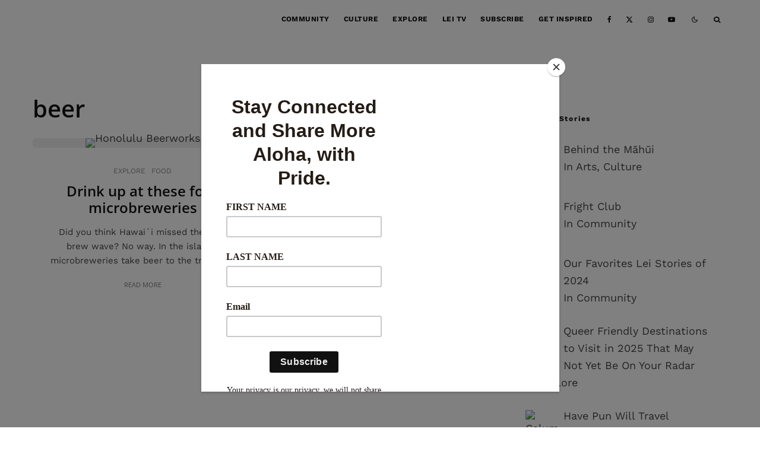

--- FILE ---
content_type: text/html; charset=UTF-8
request_url: https://leiculture.com/tag/beer/?filtered=latest
body_size: 25043
content:
<!DOCTYPE html>
<html lang="en-US">
<head>
	<meta charset="UTF-8">
			<meta name="viewport" content="width=device-width, initial-scale=1">
		<link rel="profile" href="http://gmpg.org/xfn/11">
		<meta name="theme-color" content="#f7d40e">
	<script type='text/javascript' src='https://servedbyadbutler.com/hb_app.js' async></script><meta name='robots' content='index, follow, max-image-preview:large, max-snippet:-1, max-video-preview:-1' />
	<style>img:is([sizes="auto" i], [sizes^="auto," i]) { contain-intrinsic-size: 3000px 1500px }</style>
	<script>window._wca = window._wca || [];</script>

	<!-- This site is optimized with the Yoast SEO plugin v26.8 - https://yoast.com/product/yoast-seo-wordpress/ -->
	<title>beer Archives &#8211; Lei</title>
	<link rel="canonical" href="https://leitravel.com/tag/beer/" />
	<meta property="og:locale" content="en_US" />
	<meta property="og:type" content="article" />
	<meta property="og:title" content="beer Archives &#8211; Lei" />
	<meta property="og:url" content="https://leitravel.com/tag/beer/" />
	<meta property="og:site_name" content="Lei" />
	<meta property="og:image" content="https://leitravel.com/wp-content/uploads/2022/04/pexels-photo-1209843.jpeg" />
	<meta property="og:image:width" content="1880" />
	<meta property="og:image:height" content="1253" />
	<meta property="og:image:type" content="image/jpeg" />
	<meta name="twitter:card" content="summary_large_image" />
	<script type="application/ld+json" class="yoast-schema-graph">{"@context":"https://schema.org","@graph":[{"@type":"CollectionPage","@id":"https://leitravel.com/tag/beer/","url":"https://leitravel.com/tag/beer/","name":"beer Archives &#8211; Lei","isPartOf":{"@id":"https://leitravel.com/#website"},"primaryImageOfPage":{"@id":"https://leitravel.com/tag/beer/#primaryimage"},"image":{"@id":"https://leitravel.com/tag/beer/#primaryimage"},"thumbnailUrl":"https://leitravel.com/wp-content/uploads/2016/03/beer250.jpg","breadcrumb":{"@id":"https://leitravel.com/tag/beer/#breadcrumb"},"inLanguage":"en-US"},{"@type":"ImageObject","inLanguage":"en-US","@id":"https://leitravel.com/tag/beer/#primaryimage","url":"https://leitravel.com/wp-content/uploads/2016/03/beer250.jpg","contentUrl":"https://leitravel.com/wp-content/uploads/2016/03/beer250.jpg","width":1500,"height":998,"caption":"Honolulu Beerworks"},{"@type":"BreadcrumbList","@id":"https://leitravel.com/tag/beer/#breadcrumb","itemListElement":[{"@type":"ListItem","position":1,"name":"Lei - For the LGBTQ Traveler","item":"https://leitravel.com/"},{"@type":"ListItem","position":2,"name":"beer"}]},{"@type":"WebSite","@id":"https://leitravel.com/#website","url":"https://leitravel.com/","name":"Lei","description":"For LGBTQ Travelers","publisher":{"@id":"https://leitravel.com/#organization"},"potentialAction":[{"@type":"SearchAction","target":{"@type":"EntryPoint","urlTemplate":"https://leitravel.com/?s={search_term_string}"},"query-input":{"@type":"PropertyValueSpecification","valueRequired":true,"valueName":"search_term_string"}}],"inLanguage":"en-US"},{"@type":"Organization","@id":"https://leitravel.com/#organization","name":"Lei","url":"https://leitravel.com/","logo":{"@type":"ImageObject","inLanguage":"en-US","@id":"https://leitravel.com/#/schema/logo/image/","url":"https://leiculture.com/wp-content/uploads/2022/02/lei500.png","contentUrl":"https://leiculture.com/wp-content/uploads/2022/02/lei500.png","width":1940,"height":500,"caption":"Lei"},"image":{"@id":"https://leitravel.com/#/schema/logo/image/"},"sameAs":["https://www.instagram.com/leiculture/","https://www.youtube.com/channel/UCINBxiESnK3SCtAgT-fHSLQ/videos?view=0&amp;amp;sort=p&amp;amp;shelf_id=0"]}]}</script>
	<!-- / Yoast SEO plugin. -->


<link rel='dns-prefetch' href='//leitravel.com' />
<link rel='dns-prefetch' href='//stats.wp.com' />
<link rel='dns-prefetch' href='//www.googletagmanager.com' />
<link rel='dns-prefetch' href='//pagead2.googlesyndication.com' />
<link rel='preconnect' href='//c0.wp.com' />
<link rel="alternate" type="application/rss+xml" title="Lei &raquo; Feed" href="https://leitravel.com/feed/" />
<link rel="alternate" type="application/rss+xml" title="Lei &raquo; Comments Feed" href="https://leitravel.com/comments/feed/" />
<link rel="alternate" type="application/rss+xml" title="Lei &raquo; beer Tag Feed" href="https://leitravel.com/tag/beer/feed/" />
<script type="text/javascript">
/* <![CDATA[ */
window._wpemojiSettings = {"baseUrl":"https:\/\/s.w.org\/images\/core\/emoji\/16.0.1\/72x72\/","ext":".png","svgUrl":"https:\/\/s.w.org\/images\/core\/emoji\/16.0.1\/svg\/","svgExt":".svg","source":{"concatemoji":"https:\/\/leitravel.com\/wp-includes\/js\/wp-emoji-release.min.js?ver=6.8.3"}};
/*! This file is auto-generated */
!function(s,n){var o,i,e;function c(e){try{var t={supportTests:e,timestamp:(new Date).valueOf()};sessionStorage.setItem(o,JSON.stringify(t))}catch(e){}}function p(e,t,n){e.clearRect(0,0,e.canvas.width,e.canvas.height),e.fillText(t,0,0);var t=new Uint32Array(e.getImageData(0,0,e.canvas.width,e.canvas.height).data),a=(e.clearRect(0,0,e.canvas.width,e.canvas.height),e.fillText(n,0,0),new Uint32Array(e.getImageData(0,0,e.canvas.width,e.canvas.height).data));return t.every(function(e,t){return e===a[t]})}function u(e,t){e.clearRect(0,0,e.canvas.width,e.canvas.height),e.fillText(t,0,0);for(var n=e.getImageData(16,16,1,1),a=0;a<n.data.length;a++)if(0!==n.data[a])return!1;return!0}function f(e,t,n,a){switch(t){case"flag":return n(e,"\ud83c\udff3\ufe0f\u200d\u26a7\ufe0f","\ud83c\udff3\ufe0f\u200b\u26a7\ufe0f")?!1:!n(e,"\ud83c\udde8\ud83c\uddf6","\ud83c\udde8\u200b\ud83c\uddf6")&&!n(e,"\ud83c\udff4\udb40\udc67\udb40\udc62\udb40\udc65\udb40\udc6e\udb40\udc67\udb40\udc7f","\ud83c\udff4\u200b\udb40\udc67\u200b\udb40\udc62\u200b\udb40\udc65\u200b\udb40\udc6e\u200b\udb40\udc67\u200b\udb40\udc7f");case"emoji":return!a(e,"\ud83e\udedf")}return!1}function g(e,t,n,a){var r="undefined"!=typeof WorkerGlobalScope&&self instanceof WorkerGlobalScope?new OffscreenCanvas(300,150):s.createElement("canvas"),o=r.getContext("2d",{willReadFrequently:!0}),i=(o.textBaseline="top",o.font="600 32px Arial",{});return e.forEach(function(e){i[e]=t(o,e,n,a)}),i}function t(e){var t=s.createElement("script");t.src=e,t.defer=!0,s.head.appendChild(t)}"undefined"!=typeof Promise&&(o="wpEmojiSettingsSupports",i=["flag","emoji"],n.supports={everything:!0,everythingExceptFlag:!0},e=new Promise(function(e){s.addEventListener("DOMContentLoaded",e,{once:!0})}),new Promise(function(t){var n=function(){try{var e=JSON.parse(sessionStorage.getItem(o));if("object"==typeof e&&"number"==typeof e.timestamp&&(new Date).valueOf()<e.timestamp+604800&&"object"==typeof e.supportTests)return e.supportTests}catch(e){}return null}();if(!n){if("undefined"!=typeof Worker&&"undefined"!=typeof OffscreenCanvas&&"undefined"!=typeof URL&&URL.createObjectURL&&"undefined"!=typeof Blob)try{var e="postMessage("+g.toString()+"("+[JSON.stringify(i),f.toString(),p.toString(),u.toString()].join(",")+"));",a=new Blob([e],{type:"text/javascript"}),r=new Worker(URL.createObjectURL(a),{name:"wpTestEmojiSupports"});return void(r.onmessage=function(e){c(n=e.data),r.terminate(),t(n)})}catch(e){}c(n=g(i,f,p,u))}t(n)}).then(function(e){for(var t in e)n.supports[t]=e[t],n.supports.everything=n.supports.everything&&n.supports[t],"flag"!==t&&(n.supports.everythingExceptFlag=n.supports.everythingExceptFlag&&n.supports[t]);n.supports.everythingExceptFlag=n.supports.everythingExceptFlag&&!n.supports.flag,n.DOMReady=!1,n.readyCallback=function(){n.DOMReady=!0}}).then(function(){return e}).then(function(){var e;n.supports.everything||(n.readyCallback(),(e=n.source||{}).concatemoji?t(e.concatemoji):e.wpemoji&&e.twemoji&&(t(e.twemoji),t(e.wpemoji)))}))}((window,document),window._wpemojiSettings);
/* ]]> */
</script>

<link rel='stylesheet' id='sc-style-css' href='https://leitravel.com/wp-content/plugins/shortcodes-indep/css/sc-style.css?ver=6.8.3' type='text/css' media='all' />
<style id='wp-emoji-styles-inline-css' type='text/css'>

	img.wp-smiley, img.emoji {
		display: inline !important;
		border: none !important;
		box-shadow: none !important;
		height: 1em !important;
		width: 1em !important;
		margin: 0 0.07em !important;
		vertical-align: -0.1em !important;
		background: none !important;
		padding: 0 !important;
	}
</style>
<link rel='stylesheet' id='wp-block-library-css' href='https://c0.wp.com/c/6.8.3/wp-includes/css/dist/block-library/style.min.css' type='text/css' media='all' />
<style id='classic-theme-styles-inline-css' type='text/css'>
/*! This file is auto-generated */
.wp-block-button__link{color:#fff;background-color:#32373c;border-radius:9999px;box-shadow:none;text-decoration:none;padding:calc(.667em + 2px) calc(1.333em + 2px);font-size:1.125em}.wp-block-file__button{background:#32373c;color:#fff;text-decoration:none}
</style>
<link rel='stylesheet' id='mediaelement-css' href='https://c0.wp.com/c/6.8.3/wp-includes/js/mediaelement/mediaelementplayer-legacy.min.css' type='text/css' media='all' />
<link rel='stylesheet' id='wp-mediaelement-css' href='https://c0.wp.com/c/6.8.3/wp-includes/js/mediaelement/wp-mediaelement.min.css' type='text/css' media='all' />
<style id='jetpack-sharing-buttons-style-inline-css' type='text/css'>
.jetpack-sharing-buttons__services-list{display:flex;flex-direction:row;flex-wrap:wrap;gap:0;list-style-type:none;margin:5px;padding:0}.jetpack-sharing-buttons__services-list.has-small-icon-size{font-size:12px}.jetpack-sharing-buttons__services-list.has-normal-icon-size{font-size:16px}.jetpack-sharing-buttons__services-list.has-large-icon-size{font-size:24px}.jetpack-sharing-buttons__services-list.has-huge-icon-size{font-size:36px}@media print{.jetpack-sharing-buttons__services-list{display:none!important}}.editor-styles-wrapper .wp-block-jetpack-sharing-buttons{gap:0;padding-inline-start:0}ul.jetpack-sharing-buttons__services-list.has-background{padding:1.25em 2.375em}
</style>
<style id='global-styles-inline-css' type='text/css'>
:root{--wp--preset--aspect-ratio--square: 1;--wp--preset--aspect-ratio--4-3: 4/3;--wp--preset--aspect-ratio--3-4: 3/4;--wp--preset--aspect-ratio--3-2: 3/2;--wp--preset--aspect-ratio--2-3: 2/3;--wp--preset--aspect-ratio--16-9: 16/9;--wp--preset--aspect-ratio--9-16: 9/16;--wp--preset--color--black: #000000;--wp--preset--color--cyan-bluish-gray: #abb8c3;--wp--preset--color--white: #ffffff;--wp--preset--color--pale-pink: #f78da7;--wp--preset--color--vivid-red: #cf2e2e;--wp--preset--color--luminous-vivid-orange: #ff6900;--wp--preset--color--luminous-vivid-amber: #fcb900;--wp--preset--color--light-green-cyan: #7bdcb5;--wp--preset--color--vivid-green-cyan: #00d084;--wp--preset--color--pale-cyan-blue: #8ed1fc;--wp--preset--color--vivid-cyan-blue: #0693e3;--wp--preset--color--vivid-purple: #9b51e0;--wp--preset--gradient--vivid-cyan-blue-to-vivid-purple: linear-gradient(135deg,rgba(6,147,227,1) 0%,rgb(155,81,224) 100%);--wp--preset--gradient--light-green-cyan-to-vivid-green-cyan: linear-gradient(135deg,rgb(122,220,180) 0%,rgb(0,208,130) 100%);--wp--preset--gradient--luminous-vivid-amber-to-luminous-vivid-orange: linear-gradient(135deg,rgba(252,185,0,1) 0%,rgba(255,105,0,1) 100%);--wp--preset--gradient--luminous-vivid-orange-to-vivid-red: linear-gradient(135deg,rgba(255,105,0,1) 0%,rgb(207,46,46) 100%);--wp--preset--gradient--very-light-gray-to-cyan-bluish-gray: linear-gradient(135deg,rgb(238,238,238) 0%,rgb(169,184,195) 100%);--wp--preset--gradient--cool-to-warm-spectrum: linear-gradient(135deg,rgb(74,234,220) 0%,rgb(151,120,209) 20%,rgb(207,42,186) 40%,rgb(238,44,130) 60%,rgb(251,105,98) 80%,rgb(254,248,76) 100%);--wp--preset--gradient--blush-light-purple: linear-gradient(135deg,rgb(255,206,236) 0%,rgb(152,150,240) 100%);--wp--preset--gradient--blush-bordeaux: linear-gradient(135deg,rgb(254,205,165) 0%,rgb(254,45,45) 50%,rgb(107,0,62) 100%);--wp--preset--gradient--luminous-dusk: linear-gradient(135deg,rgb(255,203,112) 0%,rgb(199,81,192) 50%,rgb(65,88,208) 100%);--wp--preset--gradient--pale-ocean: linear-gradient(135deg,rgb(255,245,203) 0%,rgb(182,227,212) 50%,rgb(51,167,181) 100%);--wp--preset--gradient--electric-grass: linear-gradient(135deg,rgb(202,248,128) 0%,rgb(113,206,126) 100%);--wp--preset--gradient--midnight: linear-gradient(135deg,rgb(2,3,129) 0%,rgb(40,116,252) 100%);--wp--preset--font-size--small: 13px;--wp--preset--font-size--medium: 20px;--wp--preset--font-size--large: 36px;--wp--preset--font-size--x-large: 42px;--wp--preset--spacing--20: 0.44rem;--wp--preset--spacing--30: 0.67rem;--wp--preset--spacing--40: 1rem;--wp--preset--spacing--50: 1.5rem;--wp--preset--spacing--60: 2.25rem;--wp--preset--spacing--70: 3.38rem;--wp--preset--spacing--80: 5.06rem;--wp--preset--shadow--natural: 6px 6px 9px rgba(0, 0, 0, 0.2);--wp--preset--shadow--deep: 12px 12px 50px rgba(0, 0, 0, 0.4);--wp--preset--shadow--sharp: 6px 6px 0px rgba(0, 0, 0, 0.2);--wp--preset--shadow--outlined: 6px 6px 0px -3px rgba(255, 255, 255, 1), 6px 6px rgba(0, 0, 0, 1);--wp--preset--shadow--crisp: 6px 6px 0px rgba(0, 0, 0, 1);}:where(.is-layout-flex){gap: 0.5em;}:where(.is-layout-grid){gap: 0.5em;}body .is-layout-flex{display: flex;}.is-layout-flex{flex-wrap: wrap;align-items: center;}.is-layout-flex > :is(*, div){margin: 0;}body .is-layout-grid{display: grid;}.is-layout-grid > :is(*, div){margin: 0;}:where(.wp-block-columns.is-layout-flex){gap: 2em;}:where(.wp-block-columns.is-layout-grid){gap: 2em;}:where(.wp-block-post-template.is-layout-flex){gap: 1.25em;}:where(.wp-block-post-template.is-layout-grid){gap: 1.25em;}.has-black-color{color: var(--wp--preset--color--black) !important;}.has-cyan-bluish-gray-color{color: var(--wp--preset--color--cyan-bluish-gray) !important;}.has-white-color{color: var(--wp--preset--color--white) !important;}.has-pale-pink-color{color: var(--wp--preset--color--pale-pink) !important;}.has-vivid-red-color{color: var(--wp--preset--color--vivid-red) !important;}.has-luminous-vivid-orange-color{color: var(--wp--preset--color--luminous-vivid-orange) !important;}.has-luminous-vivid-amber-color{color: var(--wp--preset--color--luminous-vivid-amber) !important;}.has-light-green-cyan-color{color: var(--wp--preset--color--light-green-cyan) !important;}.has-vivid-green-cyan-color{color: var(--wp--preset--color--vivid-green-cyan) !important;}.has-pale-cyan-blue-color{color: var(--wp--preset--color--pale-cyan-blue) !important;}.has-vivid-cyan-blue-color{color: var(--wp--preset--color--vivid-cyan-blue) !important;}.has-vivid-purple-color{color: var(--wp--preset--color--vivid-purple) !important;}.has-black-background-color{background-color: var(--wp--preset--color--black) !important;}.has-cyan-bluish-gray-background-color{background-color: var(--wp--preset--color--cyan-bluish-gray) !important;}.has-white-background-color{background-color: var(--wp--preset--color--white) !important;}.has-pale-pink-background-color{background-color: var(--wp--preset--color--pale-pink) !important;}.has-vivid-red-background-color{background-color: var(--wp--preset--color--vivid-red) !important;}.has-luminous-vivid-orange-background-color{background-color: var(--wp--preset--color--luminous-vivid-orange) !important;}.has-luminous-vivid-amber-background-color{background-color: var(--wp--preset--color--luminous-vivid-amber) !important;}.has-light-green-cyan-background-color{background-color: var(--wp--preset--color--light-green-cyan) !important;}.has-vivid-green-cyan-background-color{background-color: var(--wp--preset--color--vivid-green-cyan) !important;}.has-pale-cyan-blue-background-color{background-color: var(--wp--preset--color--pale-cyan-blue) !important;}.has-vivid-cyan-blue-background-color{background-color: var(--wp--preset--color--vivid-cyan-blue) !important;}.has-vivid-purple-background-color{background-color: var(--wp--preset--color--vivid-purple) !important;}.has-black-border-color{border-color: var(--wp--preset--color--black) !important;}.has-cyan-bluish-gray-border-color{border-color: var(--wp--preset--color--cyan-bluish-gray) !important;}.has-white-border-color{border-color: var(--wp--preset--color--white) !important;}.has-pale-pink-border-color{border-color: var(--wp--preset--color--pale-pink) !important;}.has-vivid-red-border-color{border-color: var(--wp--preset--color--vivid-red) !important;}.has-luminous-vivid-orange-border-color{border-color: var(--wp--preset--color--luminous-vivid-orange) !important;}.has-luminous-vivid-amber-border-color{border-color: var(--wp--preset--color--luminous-vivid-amber) !important;}.has-light-green-cyan-border-color{border-color: var(--wp--preset--color--light-green-cyan) !important;}.has-vivid-green-cyan-border-color{border-color: var(--wp--preset--color--vivid-green-cyan) !important;}.has-pale-cyan-blue-border-color{border-color: var(--wp--preset--color--pale-cyan-blue) !important;}.has-vivid-cyan-blue-border-color{border-color: var(--wp--preset--color--vivid-cyan-blue) !important;}.has-vivid-purple-border-color{border-color: var(--wp--preset--color--vivid-purple) !important;}.has-vivid-cyan-blue-to-vivid-purple-gradient-background{background: var(--wp--preset--gradient--vivid-cyan-blue-to-vivid-purple) !important;}.has-light-green-cyan-to-vivid-green-cyan-gradient-background{background: var(--wp--preset--gradient--light-green-cyan-to-vivid-green-cyan) !important;}.has-luminous-vivid-amber-to-luminous-vivid-orange-gradient-background{background: var(--wp--preset--gradient--luminous-vivid-amber-to-luminous-vivid-orange) !important;}.has-luminous-vivid-orange-to-vivid-red-gradient-background{background: var(--wp--preset--gradient--luminous-vivid-orange-to-vivid-red) !important;}.has-very-light-gray-to-cyan-bluish-gray-gradient-background{background: var(--wp--preset--gradient--very-light-gray-to-cyan-bluish-gray) !important;}.has-cool-to-warm-spectrum-gradient-background{background: var(--wp--preset--gradient--cool-to-warm-spectrum) !important;}.has-blush-light-purple-gradient-background{background: var(--wp--preset--gradient--blush-light-purple) !important;}.has-blush-bordeaux-gradient-background{background: var(--wp--preset--gradient--blush-bordeaux) !important;}.has-luminous-dusk-gradient-background{background: var(--wp--preset--gradient--luminous-dusk) !important;}.has-pale-ocean-gradient-background{background: var(--wp--preset--gradient--pale-ocean) !important;}.has-electric-grass-gradient-background{background: var(--wp--preset--gradient--electric-grass) !important;}.has-midnight-gradient-background{background: var(--wp--preset--gradient--midnight) !important;}.has-small-font-size{font-size: var(--wp--preset--font-size--small) !important;}.has-medium-font-size{font-size: var(--wp--preset--font-size--medium) !important;}.has-large-font-size{font-size: var(--wp--preset--font-size--large) !important;}.has-x-large-font-size{font-size: var(--wp--preset--font-size--x-large) !important;}
:where(.wp-block-post-template.is-layout-flex){gap: 1.25em;}:where(.wp-block-post-template.is-layout-grid){gap: 1.25em;}
:where(.wp-block-columns.is-layout-flex){gap: 2em;}:where(.wp-block-columns.is-layout-grid){gap: 2em;}
:root :where(.wp-block-pullquote){font-size: 1.5em;line-height: 1.6;}
</style>
<style id='woocommerce-inline-inline-css' type='text/css'>
.woocommerce form .form-row .required { visibility: visible; }
</style>
<link rel='stylesheet' id='wpsl-styles-css' href='https://leitravel.com/wp-content/plugins/wp-store-locator/css/styles.min.css?ver=2.2.261' type='text/css' media='all' />
<link rel='stylesheet' id='zeen-style-css' href='https://leitravel.com/wp-content/themes/zeen/assets/css/style.min.css?ver=1744215372' type='text/css' media='all' />
<style id='zeen-style-inline-css' type='text/css'>
.content-bg, .block-skin-5:not(.skin-inner), .block-skin-5.skin-inner > .tipi-row-inner-style, .article-layout-skin-1.title-cut-bl .hero-wrap .meta:before, .article-layout-skin-1.title-cut-bc .hero-wrap .meta:before, .article-layout-skin-1.title-cut-bl .hero-wrap .share-it:before, .article-layout-skin-1.title-cut-bc .hero-wrap .share-it:before, .standard-archive .page-header, .skin-dark .flickity-viewport, .zeen__var__options label { background: #ffffff;}a.zeen-pin-it{position: absolute}.background.mask {background-color: transparent}.side-author__wrap .mask a {display:inline-block;height:70px}.timed-pup,.modal-wrap {position:fixed;visibility:hidden}.to-top__fixed .to-top a{background-color:#000000; color: #fff}#block-wrap-195 .tipi-row-inner-style{ ;}.site { background-color: #ffffff; }.splitter svg g { fill: #ffffff; }.inline-post .block article .title { font-size: 20px;}input[type=submit], button, .tipi-button,.button,.wpcf7-submit,.button__back__home{ border-radius: 0; }.fontfam-1 { font-family: 'Open Sans',sans-serif!important;}input[type=submit], button, .tipi-button,.button,.wpcf7-submit,.button__back__home,input,input[type="number"],.body-f1, .quotes-f1 blockquote, .quotes-f1 q, .by-f1 .byline, .sub-f1 .subtitle, .wh-f1 .widget-title, .headings-f1 h1, .headings-f1 h2, .headings-f1 h3, .headings-f1 h4, .headings-f1 h5, .headings-f1 h6, .font-1, div.jvectormap-tip {font-family:'Open Sans',sans-serif;font-weight: 600;font-style: normal;}.fontfam-2 { font-family:'Work Sans',sans-serif!important; }.body-f2, .quotes-f2 blockquote, .quotes-f2 q, .by-f2 .byline, .sub-f2 .subtitle, .wh-f2 .widget-title, .headings-f2 h1, .headings-f2 h2, .headings-f2 h3, .headings-f2 h4, .headings-f2 h5, .headings-f2 h6, .font-2 {font-family:'Work Sans',sans-serif;font-weight: 400;font-style: normal;}.fontfam-3 { font-family:'Open Sans',sans-serif!important;}.body-f3, .quotes-f3 blockquote, .quotes-f3 q, .by-f3 .byline, .sub-f3 .subtitle, .wh-f3 .widget-title, .headings-f3 h1, .headings-f3 h2, .headings-f3 h3, .headings-f3 h4, .headings-f3 h5, .headings-f3 h6, .font-3 {font-family:'Open Sans',sans-serif;font-style: normal;font-weight: 300;}.tipi-row, .tipi-builder-on .contents-wrap > p { max-width: 1230px ; }.slider-columns--3 article { width: 360px }.slider-columns--2 article { width: 555px }.slider-columns--4 article { width: 262.5px }.single .site-content .tipi-row { max-width: 1230px ; }.single-product .site-content .tipi-row { max-width: 1230px ; }.date--secondary { color: #f8d92f; }.date--main { color: #f8d92f; }.global-accent-border { border-color: #f7d40e; }.trending-accent-border { border-color: #f7d40e; }.trending-accent-bg { border-color: #f7d40e; }.custom-button__fill-2.tipi-button.block-loader { border-color: #000000; color: #000000; }.custom-button__fill-2.tipi-button.block-loader:hover { border-color: #000000; }.tipi-button.block-loader { color: #000000!important; }.wpcf7-submit { background: #18181e; }.wpcf7-submit:hover { background: #111; }.global-accent-bg, .icon-base-2:hover .icon-bg, #progress { background-color: #f7d40e; }.global-accent-text, .mm-submenu-2 .mm-51 .menu-wrap > .sub-menu > li > a { color: #f7d40e; }body { color:#444;}.excerpt { color:#444;}.mode--alt--b .excerpt, .block-skin-2 .excerpt, .block-skin-2 .preview-classic .custom-button__fill-2 { color:#888!important;}.read-more-wrap { color:#767676;}.logo-fallback a { color:#000!important;}.site-mob-header .logo-fallback a { color:#000!important;}blockquote:not(.comment-excerpt) { color:#111;}.mode--alt--b blockquote:not(.comment-excerpt), .mode--alt--b .block-skin-0.block-wrap-quote .block-wrap-quote blockquote:not(.comment-excerpt), .mode--alt--b .block-skin-0.block-wrap-quote .block-wrap-quote blockquote:not(.comment-excerpt) span { color:#fff!important;}.byline, .byline a { color:#888;}.mode--alt--b .block-wrap-classic .byline, .mode--alt--b .block-wrap-classic .byline a, .mode--alt--b .block-wrap-thumbnail .byline, .mode--alt--b .block-wrap-thumbnail .byline a, .block-skin-2 .byline a, .block-skin-2 .byline { color:#888;}.preview-classic .meta .title, .preview-thumbnail .meta .title,.preview-56 .meta .title{ color:#111;}h1, h2, h3, h4, h5, h6, .block-title { color:#111;}.sidebar-widget  .widget-title { color:#111!important;}.link-color-wrap p > a, .link-color-wrap p > em a, .link-color-wrap p > strong a {
			text-decoration: underline; text-decoration-color: #f2ce2f; text-decoration-thickness: 2px; text-decoration-style:solid}.link-color-wrap a, .woocommerce-Tabs-panel--description a { color: #333333; }.mode--alt--b .link-color-wrap a, .mode--alt--b .woocommerce-Tabs-panel--description a { color: #888888; }.copyright, .site-footer .bg-area-inner .copyright a { color: #8e8e8e; }.link-color-wrap a:hover { color: #000000; }.mode--alt--b .link-color-wrap a:hover { color: #555555; }body{line-height:1.66}input[type=submit], button, .tipi-button,.button,.wpcf7-submit,.button__back__home{letter-spacing:0.03em}.sub-menu a:not(.tipi-button){letter-spacing:0.1em}.widget-title{letter-spacing:0.15em}html, body{font-size:15px}.byline{font-size:10px}input[type=submit], button, .tipi-button,.button,.wpcf7-submit,.button__back__home{font-size:11px}.excerpt{font-size:12px}.logo-fallback, .secondary-wrap .logo-fallback a{font-size:22px}.logo span{font-size:12px}.breadcrumbs{font-size:10px}.hero-meta.tipi-s-typo .title{font-size:20px}.hero-meta.tipi-s-typo .subtitle{font-size:15px}.hero-meta.tipi-m-typo .title{font-size:20px}.hero-meta.tipi-m-typo .subtitle{font-size:15px}.hero-meta.tipi-xl-typo .title{font-size:27px}.hero-meta.tipi-xl-typo .subtitle{font-size:15px}.block-html-content h1, .single-content .entry-content h1{font-size:30px}.block-html-content h2, .single-content .entry-content h2{font-size:16px}.block-html-content h3, .single-content .entry-content h3{font-size:16px}.block-html-content h4, .single-content .entry-content h4{font-size:20px}.block-html-content h5, .single-content .entry-content h5{font-size:18px}.footer-block-links{font-size:8px}blockquote, q{font-size:20px}.site-footer .copyright{font-size:12px}.footer-navigation{font-size:12px}.site-footer .menu-icons{font-size:12px}.secondary-wrap-v .standard-drop>a,.secondary-wrap, .secondary-wrap a, .secondary-wrap .menu-icon--text{font-size:11px}.secondary-wrap .menu-icon, .secondary-wrap .menu-icon a, .secondary-wrap .trending-icon-solo{font-size:13px}.block-title, .page-title{font-size:22px}.block-subtitle{font-size:18px}.block-col-self .preview-2 .title{font-size:22px}.block-wrap-classic .tipi-m-typo .title-wrap .title{font-size:25px}.tipi-s-typo .title, .ppl-s-3 .tipi-s-typo .title, .zeen-col--wide .ppl-s-3 .tipi-s-typo .title, .preview-1 .title, .preview-21:not(.tipi-xs-typo) .title{font-size:15px}.tipi-xs-typo .title, .tipi-basket-wrap .basket-item .title{font-size:15px}.meta .read-more-wrap{font-size:11px}.widget-title{font-size:12px}.split-1:not(.preview-thumbnail) .mask{-webkit-flex: 0 0 calc( 34% - 15px);
					-ms-flex: 0 0 calc( 34% - 15px);
					flex: 0 0 calc( 34% - 15px);
					width: calc( 34% - 15px);}.preview-thumbnail .mask{-webkit-flex: 0 0 65px;
					-ms-flex: 0 0 65px;
					flex: 0 0 65px;
					width: 65px;}.footer-lower-area{padding-top:40px}.footer-lower-area{padding-bottom:40px}.footer-upper-area{padding-bottom:40px}.footer-upper-area{padding-top:40px}.footer-widget-wrap{padding-bottom:40px}.footer-widget-wrap{padding-top:40px}.tipi-button-cta-header{font-size:12px}.product-title--m .entry-title, .qv-wrap .entry-summary .title{font-size:24px}.product-title--l .entry-title{font-size:24px}.product-title--m .price, .qv-wrap .entry-summary .price{font-size:18px}.product-title--m .woocommerce-product-details__short-description, .qv-wrap .woocommerce-product-details__short-description{font-size:15px}.product-title--l .price{font-size:18px}.product-title--l .woocommerce-product-details__short-description{font-size:15px}.tipi-xs-typo .price, .tipi-basket-wrap .basket-item .price{font-size:12px}.tipi-s-typo .price, .ppl-s-3 .tipi-s-typo .price, .zeen-col--wide .ppl-s-3 .tipi-s-typo .price, .preview-1 .price, .preview-21:not(.tipi-xs-typo) .price{font-size:15px}.block-wrap-classic .tipi-m-typo .title-wrap .price{font-size:15px}.block-wrap-grid .tipi-xl-typo .title{font-size:22px}.block-wrap-grid .tipi-l-typo .title{font-size:22px}.block-wrap-grid .tipi-m-typo .title-wrap .title, .block-94 .block-piece-2 .tipi-xs-12 .title-wrap .title, .zeen-col--wide .block-wrap-grid:not(.block-wrap-81):not(.block-wrap-82) .tipi-m-typo .title-wrap .title, .zeen-col--wide .block-wrap-grid .tipi-l-typo .title, .zeen-col--wide .block-wrap-grid .tipi-xl-typo .title{font-size:22px}.block-wrap-grid .tipi-s-typo .title-wrap .title, .block-92 .block-piece-2 article .title-wrap .title, .block-94 .block-piece-2 .tipi-xs-6 .title-wrap .title{font-size:18px!important}.block-wrap-grid .tipi-s-typo .title-wrap .subtitle, .block-92 .block-piece-2 article .title-wrap .subtitle, .block-94 .block-piece-2 .tipi-xs-6 .title-wrap .subtitle{font-size:18px}.block-wrap-grid .tipi-m-typo .title-wrap .subtitle, .block-wrap-grid .tipi-l-typo .title-wrap .subtitle, .block-wrap-grid .tipi-xl-typo .title-wrap .subtitle, .block-94 .block-piece-2 .tipi-xs-12 .title-wrap .subtitle, .zeen-col--wide .block-wrap-grid:not(.block-wrap-81):not(.block-wrap-82) .tipi-m-typo .title-wrap .subtitle{font-size:20px}.preview-grid .read-more-wrap{font-size:11px}.tipi-button.block-loader, .wpcf7-submit, .mc4wp-form-fields button { font-weight: 700;}.main-navigation .horizontal-menu, .main-navigation .menu-item, .main-navigation .menu-icon .menu-icon--text,  .main-navigation .tipi-i-search span { font-weight: 700;}.secondary-wrap .menu-secondary li, .secondary-wrap .menu-item, .secondary-wrap .menu-icon .menu-icon--text {font-weight: 700;}.footer-lower-area, .footer-lower-area .menu-item, .footer-lower-area .menu-icon span {font-weight: 700;}.widget-title {font-weight: 700!important;}input[type=submit], button, .tipi-button,.button,.wpcf7-submit,.button__back__home{ text-transform: uppercase; }.entry-title{ text-transform: none; }.logo-fallback{ text-transform: none; }.block-wrap-slider .title-wrap .title{ text-transform: none; }.block-wrap-grid .title-wrap .title, .tile-design-4 .meta .title-wrap .title{ text-transform: none; }.block-wrap-classic .title-wrap .title{ text-transform: none; }.block-title{ text-transform: none; }.meta .excerpt .read-more{ text-transform: uppercase; }.preview-grid .read-more{ text-transform: uppercase; }.block-subtitle{ text-transform: none; }.byline{ text-transform: uppercase; }.widget-title{ text-transform: none; }.main-navigation .menu-item, .main-navigation .menu-icon .menu-icon--text{ text-transform: uppercase; }.secondary-navigation, .secondary-wrap .menu-icon .menu-icon--text{ text-transform: uppercase; }.footer-lower-area .menu-item, .footer-lower-area .menu-icon span{ text-transform: uppercase; }.sub-menu a:not(.tipi-button){ text-transform: none; }.site-mob-header .menu-item, .site-mob-header .menu-icon span{ text-transform: uppercase; }.single-content .entry-content h1, .single-content .entry-content h2, .single-content .entry-content h3, .single-content .entry-content h4, .single-content .entry-content h5, .single-content .entry-content h6, .meta__full h1, .meta__full h2, .meta__full h3, .meta__full h4, .meta__full h5, .bbp__thread__title{ text-transform: none; }.mm-submenu-2 .mm-11 .menu-wrap > *, .mm-submenu-2 .mm-31 .menu-wrap > *, .mm-submenu-2 .mm-21 .menu-wrap > *, .mm-submenu-2 .mm-51 .menu-wrap > *  { border-top: 6px solid transparent; }.separation-border { margin-bottom: 53px; }.load-more-wrap-1 { padding-top: 53px; }.block-wrap-classic .inf-spacer + .block:not(.block-62) { margin-top: 53px; }.separation-border-v { background: #e7e7e7;}.separation-border-v { height: calc( 100% -  53px - 1px); }@media only screen and (max-width: 480px) {.separation-border:not(.split-1){margin-bottom:39px;}.separation-border { margin-bottom: 30px;}}.grid-spacing { border-top-width: 20px; }.sidebar-wrap .sidebar { padding-right: 30px; padding-left: 30px; padding-top:0px; padding-bottom:0px; }.sidebar-left .sidebar-wrap .sidebar { padding-right: 30px; padding-left: 30px; }@media only screen and (min-width: 481px) {.block-wrap-grid .block-title-area, .block-wrap-98 .block-piece-2 article:last-child { margin-bottom: -20px; }.block-wrap-92 .tipi-row-inner-box { margin-top: -20px; }.block-wrap-grid .only-filters { top: 20px; }.grid-spacing { border-right-width: 20px; }.block-fs {padding:20px;}.block-wrap-grid:not(.block-wrap-81) .block { width: calc( 100% + 20px ); }}@media only screen and (max-width: 859px) {.mobile__design--side .mask {
		width: calc( 34% - 15px);
	}}@media only screen and (min-width: 860px) {input[type=submit], button, .tipi-button,.button,.wpcf7-submit,.button__back__home{letter-spacing:0.09em}.byline{font-size:12px}.excerpt{font-size:15px}.hero-meta.tipi-s-typo .title{font-size:30px}.hero-meta.tipi-s-typo .subtitle{font-size:18px}.hero-meta.tipi-m-typo .title{font-size:30px}.hero-meta.tipi-m-typo .subtitle{font-size:18px}.hero-meta.tipi-xl-typo .title{font-size:30px}.hero-meta.tipi-xl-typo .subtitle{font-size:18px}.block-html-content h2, .single-content .entry-content h2{font-size:30px}.block-html-content h3, .single-content .entry-content h3{font-size:24px}.block-html-content h4, .single-content .entry-content h4{font-size:24px}blockquote, q{font-size:25px}.main-navigation, .main-navigation .menu-icon--text{font-size:12px}.sub-menu a:not(.tipi-button){font-size:12px}.main-navigation .menu-icon, .main-navigation .trending-icon-solo{font-size:12px}.block-title, .page-title{font-size:24px}.block-wrap-classic .tipi-m-typo .title-wrap .title{font-size:22px}.tipi-s-typo .title, .ppl-s-3 .tipi-s-typo .title, .zeen-col--wide .ppl-s-3 .tipi-s-typo .title, .preview-1 .title, .preview-21:not(.tipi-xs-typo) .title{font-size:22px}.product-title--s .entry-title{font-size:24px}.product-title--l .entry-title{font-size:36px}.product-title--s .price{font-size:15px}.block-wrap-grid .tipi-xl-typo .title{font-size:30px}.block-wrap-grid .tipi-l-typo .title{font-size:30px}.layout-side-info .details{width:130px;float:left}.sticky-header--active.site-header.size-set .logo img, .site-header.size-set.slidedown .logo img, .site-header.size-set.sticky-menu-2.stuck .logo img { height: 40px!important; }.sticky-header--active.site-header .bg-area, .site-header.sticky-menu-2.stuck .bg-area, .site-header.slidedown .bg-area, .main-navigation.stuck .menu-bg-area, .sticky-4-unfixed .header-skin-4.site-header .bg-area { background: rgba(255,255,255,0.9); }.title-contrast .hero-wrap { height: calc( 100vh - 115px ); }.block-col-self .block-71 .tipi-s-typo .title { font-size: 18px; }.zeen-col--narrow .block-wrap-classic .tipi-m-typo .title-wrap .title { font-size: 18px; }.secondary-wrap-v { width: 100px; }}@media only screen and (min-width: 1240px) {.hero-l .single-content {padding-top: 45px}.align-fs .contents-wrap .video-wrap, .align-fs-center .aligncenter.size-full, .align-fs-center .wp-caption.aligncenter .size-full, .align-fs-center .tiled-gallery, .align-fs .alignwide { width: 1170px; }.align-fs .contents-wrap .video-wrap { height: 658px; }.has-bg .align-fs .contents-wrap .video-wrap, .has-bg .align-fs .alignwide, .has-bg .align-fs-center .aligncenter.size-full, .has-bg .align-fs-center .wp-caption.aligncenter .size-full, .has-bg .align-fs-center .tiled-gallery { width: 1230px; }.has-bg .align-fs .contents-wrap .video-wrap { height: 691px; }.main-navigation .horizontal-menu > li > a{letter-spacing:0.04em}html, body{font-size:18px}.logo-fallback, .secondary-wrap .logo-fallback a{font-size:30px}.hero-meta.tipi-s-typo .title{font-size:36px}.hero-meta.tipi-m-typo .title{font-size:44px}.hero-meta.tipi-xl-typo .title{font-size:55px}.block-html-content h1, .single-content .entry-content h1{font-size:44px}.block-html-content h2, .single-content .entry-content h2{font-size:40px}.block-html-content h3, .single-content .entry-content h3{font-size:30px}.block-html-content h4, .single-content .entry-content h4{font-size:27px}.block-title, .page-title{font-size:40px}.block-subtitle{font-size:20px}.block-col-self .preview-2 .title{font-size:36px}.block-wrap-classic .tipi-m-typo .title-wrap .title{font-size:30px}.tipi-s-typo .title, .ppl-s-3 .tipi-s-typo .title, .zeen-col--wide .ppl-s-3 .tipi-s-typo .title, .preview-1 .title, .preview-21:not(.tipi-xs-typo) .title{font-size:24px}.split-1:not(.preview-thumbnail) .mask{-webkit-flex: 0 0 calc( 50% - 15px);
					-ms-flex: 0 0 calc( 50% - 15px);
					flex: 0 0 calc( 50% - 15px);
					width: calc( 50% - 15px);}.footer-upper-area{padding-bottom:50px}.footer-upper-area{padding-top:50px}.product-title--m .entry-title, .qv-wrap .entry-summary .title{font-size:40px}.product-title--l .entry-title{font-size:50px}.block-wrap-grid .tipi-xl-typo .title{font-size:45px}.block-wrap-grid .tipi-l-typo .title{font-size:36px}.block-wrap-grid .tipi-m-typo .title-wrap .title, .block-94 .block-piece-2 .tipi-xs-12 .title-wrap .title, .zeen-col--wide .block-wrap-grid:not(.block-wrap-81):not(.block-wrap-82) .tipi-m-typo .title-wrap .title, .zeen-col--wide .block-wrap-grid .tipi-l-typo .title, .zeen-col--wide .block-wrap-grid .tipi-xl-typo .title{font-size:24px}}.main-menu-bar-color-1 .current-menu-item > a, .main-menu-bar-color-1 .menu-main-menu > .dropper.active:not(.current-menu-item) > a { background-color: #111;}.site-header a { color: #111; }.site-skin-3.content-subscribe, .site-skin-3.content-subscribe .subtitle, .site-skin-3.content-subscribe input, .site-skin-3.content-subscribe h2 { color: #fff; } .site-skin-3.content-subscribe input[type="email"] { border-color: #fff; }.content-area .zeen-widget { padding:30px 0px 30px; }.grid-meta-bg .mask:before { content: ""; background-image: linear-gradient(to top, rgba(0,0,0,0) 0%, rgba(0,0,0,0) 100%); }.with-fi.preview-grid,.with-fi.preview-grid .byline,.with-fi.preview-grid .subtitle, .with-fi.preview-grid a { color: #ffffff; }.preview-grid .mask-overlay { opacity: 0.2 ; }@media (pointer: fine) {.with-fi.preview-grid:hover, .with-fi.preview-grid:hover .byline,.with-fi.preview-grid:hover .subtitle, .with-fi.preview-grid:hover a { color: #eeee22; }.preview-grid:hover .mask-overlay { opacity: 0.6 ; }}.slider-image-1 .mask-overlay { background-color: #1a1d1e ; }.with-fi.preview-slider-overlay,.with-fi.preview-slider-overlay .byline,.with-fi.preview-slider-overlay .subtitle, .with-fi.preview-slider-overlay a { color: #fff; }.preview-slider-overlay .mask-overlay { opacity: 0.2 ; }@media (pointer: fine) {.preview-slider-overlay:hover .mask-overlay { opacity: 0.6 ; }}.main-navigation, .main-navigation .menu-icon--text { color: #1e1e1e; }.main-navigation .horizontal-menu>li>a { padding-left: 12px; padding-right: 12px; }.main-navigation-border { border-bottom:3px #0a0a0a solid ; }.main-navigation-border .drop-search { border-top:3px #0a0a0a solid ; }#progress {bottom: 0;height: 3px; }.sticky-menu-2:not(.active) #progress  { bottom: -3px;  }.main-navigation-border { border-top: 1px #eee solid ; }.site-mob-header .menu-icon { font-size: 13px; }.secondary-wrap-v .standard-drop>a,.secondary-wrap, .secondary-wrap a, .secondary-wrap .menu-icon--text { color: #000000; }.secondary-wrap .menu-secondary > li > a, .secondary-icons li > a { padding-left: 7px; padding-right: 7px; }.mc4wp-form-fields input[type=submit], .mc4wp-form-fields button, #subscribe-submit input[type=submit], .subscribe-wrap input[type=submit] {color: #fff;background-color: #121212;}.site-mob-header:not(.site-mob-header-11) .header-padding .logo-main-wrap, .site-mob-header:not(.site-mob-header-11) .header-padding .icons-wrap a, .site-mob-header-11 .header-padding {
		padding-top: 43px;
		padding-bottom: 25px;
	}.site-header .header-padding {
		padding-top:30px;
		padding-bottom:35px;
	}.site-header.sticky-menu-2.stuck .header-padding, .site-header.slidedown .header-padding, .sticky-header--active.site-header .header-padding, .main-navigation.stuck .horizontal-menu > li > a { padding-top: 30px; padding-bottom: 30px; }.cart .button, .woocommerce .button { background: #111}.onsale { background: #d61919}@media only screen and (min-width: 860px){.tipi-m-0 {display: none}}
</style>
<link rel='stylesheet' id='zeen-child-style-css' href='https://leitravel.com/wp-content/themes/zeen-child/style.css?ver=4.5.6' type='text/css' media='all' />
<link rel='stylesheet' id='zeen-dark-mode-css' href='https://leitravel.com/wp-content/themes/zeen/assets/css/dark.min.css?ver=1744215372' type='text/css' media='all' />
<link rel='stylesheet' id='zeen-fonts-css' href='https://leitravel.com/wp-content/fonts/59d8a6008c7ac414701c84224a4fd6db.css' type='text/css' media='all' />
<link rel='stylesheet' id='photoswipe-css' href='https://leitravel.com/wp-content/themes/zeen/assets/css/photoswipe.min.css?ver=4.1.3' type='text/css' media='all' />
<link rel='stylesheet' id='zeen-woocommerce-style-css' href='https://leitravel.com/wp-content/themes/zeen/assets/css/woocommerce.min.css?ver=1744215372' type='text/css' media='all' />
<link rel='stylesheet' id='recent-posts-widget-with-thumbnails-public-style-css' href='https://leitravel.com/wp-content/plugins/recent-posts-widget-with-thumbnails/public.css?ver=7.1.1' type='text/css' media='all' />
<link rel='stylesheet' id='login-with-ajax-css' href='https://leitravel.com/wp-content/plugins/login-with-ajax/templates/widget.css?ver=4.5.1' type='text/css' media='all' />
<script type="text/template" id="tmpl-variation-template">
	<div class="woocommerce-variation-description">{{{ data.variation.variation_description }}}</div>
	<div class="woocommerce-variation-price">{{{ data.variation.price_html }}}</div>
	<div class="woocommerce-variation-availability">{{{ data.variation.availability_html }}}</div>
</script>
<script type="text/template" id="tmpl-unavailable-variation-template">
	<p role="alert">Sorry, this product is unavailable. Please choose a different combination.</p>
</script>
<script type="text/javascript" src="https://c0.wp.com/c/6.8.3/wp-includes/js/jquery/jquery.min.js" id="jquery-core-js"></script>
<script type="text/javascript" src="https://c0.wp.com/c/6.8.3/wp-includes/js/jquery/jquery-migrate.min.js" id="jquery-migrate-js"></script>
<script type="text/javascript" src="https://c0.wp.com/p/woocommerce/10.4.3/assets/js/jquery-blockui/jquery.blockUI.min.js" id="wc-jquery-blockui-js" defer="defer" data-wp-strategy="defer"></script>
<script type="text/javascript" id="wc-add-to-cart-js-extra">
/* <![CDATA[ */
var wc_add_to_cart_params = {"ajax_url":"\/wp-admin\/admin-ajax.php","wc_ajax_url":"\/?wc-ajax=%%endpoint%%","i18n_view_cart":"View cart","cart_url":"https:\/\/leitravel.com","is_cart":"","cart_redirect_after_add":"yes"};
/* ]]> */
</script>
<script type="text/javascript" src="https://c0.wp.com/p/woocommerce/10.4.3/assets/js/frontend/add-to-cart.min.js" id="wc-add-to-cart-js" defer="defer" data-wp-strategy="defer"></script>
<script type="text/javascript" src="https://c0.wp.com/p/woocommerce/10.4.3/assets/js/js-cookie/js.cookie.min.js" id="wc-js-cookie-js" data-wp-strategy="defer"></script>
<script type="text/javascript" id="woocommerce-js-extra">
/* <![CDATA[ */
var woocommerce_params = {"ajax_url":"\/wp-admin\/admin-ajax.php","wc_ajax_url":"\/?wc-ajax=%%endpoint%%","i18n_password_show":"Show password","i18n_password_hide":"Hide password"};
/* ]]> */
</script>
<script type="text/javascript" src="https://c0.wp.com/p/woocommerce/10.4.3/assets/js/frontend/woocommerce.min.js" id="woocommerce-js" defer="defer" data-wp-strategy="defer"></script>
<script type="text/javascript" src="https://c0.wp.com/c/6.8.3/wp-includes/js/underscore.min.js" id="underscore-js"></script>
<script type="text/javascript" id="wp-util-js-extra">
/* <![CDATA[ */
var _wpUtilSettings = {"ajax":{"url":"\/wp-admin\/admin-ajax.php"}};
/* ]]> */
</script>
<script type="text/javascript" src="https://c0.wp.com/c/6.8.3/wp-includes/js/wp-util.min.js" id="wp-util-js"></script>
<script type="text/javascript" id="wc-add-to-cart-variation-js-extra">
/* <![CDATA[ */
var wc_add_to_cart_variation_params = {"wc_ajax_url":"\/?wc-ajax=%%endpoint%%","i18n_no_matching_variations_text":"Sorry, no products matched your selection. Please choose a different combination.","i18n_make_a_selection_text":"Please select some product options before adding this product to your cart.","i18n_unavailable_text":"Sorry, this product is unavailable. Please choose a different combination.","i18n_reset_alert_text":"Your selection has been reset. Please select some product options before adding this product to your cart."};
/* ]]> */
</script>
<script type="text/javascript" src="https://c0.wp.com/p/woocommerce/10.4.3/assets/js/frontend/add-to-cart-variation.min.js" id="wc-add-to-cart-variation-js" defer="defer" data-wp-strategy="defer"></script>
<script type="text/javascript" src="https://stats.wp.com/s-202604.js" id="woocommerce-analytics-js" defer="defer" data-wp-strategy="defer"></script>
<script type="text/javascript" id="login-with-ajax-js-extra">
/* <![CDATA[ */
var LWA = {"ajaxurl":"https:\/\/leitravel.com\/wp-admin\/admin-ajax.php","off":""};
/* ]]> */
</script>
<script type="text/javascript" src="https://leitravel.com/wp-content/themes/zeen/plugins/login-with-ajax/login-with-ajax.js?ver=4.5.1" id="login-with-ajax-js"></script>
<script type="text/javascript" src="https://leitravel.com/wp-content/plugins/login-with-ajax/ajaxify/ajaxify.min.js?ver=4.5.1" id="login-with-ajax-ajaxify-js"></script>

<!-- Google tag (gtag.js) snippet added by Site Kit -->
<!-- Google Analytics snippet added by Site Kit -->
<script type="text/javascript" src="https://www.googletagmanager.com/gtag/js?id=G-PPW9X9LTSH" id="google_gtagjs-js" async></script>
<script type="text/javascript" id="google_gtagjs-js-after">
/* <![CDATA[ */
window.dataLayer = window.dataLayer || [];function gtag(){dataLayer.push(arguments);}
gtag("set","linker",{"domains":["leitravel.com"]});
gtag("js", new Date());
gtag("set", "developer_id.dZTNiMT", true);
gtag("config", "G-PPW9X9LTSH");
/* ]]> */
</script>
<link rel="https://api.w.org/" href="https://leitravel.com/wp-json/" /><link rel="alternate" title="JSON" type="application/json" href="https://leitravel.com/wp-json/wp/v2/tags/195" /><link rel="EditURI" type="application/rsd+xml" title="RSD" href="https://leitravel.com/xmlrpc.php?rsd" />
<meta name="generator" content="Site Kit by Google 1.170.0" /><script id="mcjs">!function(c,h,i,m,p){m=c.createElement(h),p=c.getElementsByTagName(h)[0],m.async=1,m.src=i,p.parentNode.insertBefore(m,p)}(document,"script","https://chimpstatic.com/mcjs-connected/js/users/630d16f58c4e8db050ea85040/cf6aaf8ed5946350760e2a131.js");</script>	<style>img#wpstats{display:none}</style>
		<link rel="preload" type="font/woff2" as="font" href="https://leitravel.com/wp-content/themes/zeen/assets/css/tipi/tipi.woff2?9oa0lg" crossorigin="anonymous">	<noscript><style>.woocommerce-product-gallery{ opacity: 1 !important; }</style></noscript>
	
<!-- Google AdSense meta tags added by Site Kit -->
<meta name="google-adsense-platform-account" content="ca-host-pub-2644536267352236">
<meta name="google-adsense-platform-domain" content="sitekit.withgoogle.com">
<!-- End Google AdSense meta tags added by Site Kit -->

<!-- Google Tag Manager snippet added by Site Kit -->
<script type="text/javascript">
/* <![CDATA[ */

			( function( w, d, s, l, i ) {
				w[l] = w[l] || [];
				w[l].push( {'gtm.start': new Date().getTime(), event: 'gtm.js'} );
				var f = d.getElementsByTagName( s )[0],
					j = d.createElement( s ), dl = l != 'dataLayer' ? '&l=' + l : '';
				j.async = true;
				j.src = 'https://www.googletagmanager.com/gtm.js?id=' + i + dl;
				f.parentNode.insertBefore( j, f );
			} )( window, document, 'script', 'dataLayer', 'GTM-WDB5XGR' );
			
/* ]]> */
</script>

<!-- End Google Tag Manager snippet added by Site Kit -->

<!-- Google AdSense snippet added by Site Kit -->
<script type="text/javascript" async="async" src="https://pagead2.googlesyndication.com/pagead/js/adsbygoogle.js?client=ca-pub-9663298969476171&amp;host=ca-host-pub-2644536267352236" crossorigin="anonymous"></script>

<!-- End Google AdSense snippet added by Site Kit -->
<script data-ad-client="ca-pub-9663298969476171" async src="https://pagead2.googlesyndication.com/pagead/js/adsbygoogle.js"></script>

<!-- Global site tag (gtag.js) - Google Analytics -->
<script async src="https://www.googletagmanager.com/gtag/js?id=UA-52137719-1"></script>
<script>
  window.dataLayer = window.dataLayer || [];
  function gtag(){dataLayer.push(arguments);}
  gtag('js', new Date());

  gtag('config', 'UA-52137719-1');
</script><link rel="icon" href="https://leitravel.com/wp-content/uploads/2025/10/cropped-Lei_Logo-Favicon-100-32x32.jpg" sizes="32x32" />
<link rel="icon" href="https://leitravel.com/wp-content/uploads/2025/10/cropped-Lei_Logo-Favicon-100-192x192.jpg" sizes="192x192" />
<link rel="apple-touch-icon" href="https://leitravel.com/wp-content/uploads/2025/10/cropped-Lei_Logo-Favicon-100-180x180.jpg" />
<meta name="msapplication-TileImage" content="https://leitravel.com/wp-content/uploads/2025/10/cropped-Lei_Logo-Favicon-100-270x270.jpg" />
		<style type="text/css" id="wp-custom-css">
			.logo img{
	max-height: 64px !important;
}
.site-footer .widget-area img {
	width: 100px;
	margin: 20px auto 0px !important;
}

.footer-widget.widget_nav_menu:last-child, .footer-widget.widget_nav_menu:nth-last-child(2), .footer-widget.widget_categories:last-child, .footer-widget.widget_categories:nth-last-child(2) {
    width: 100% !important;
    float: none ;
}

.site-footer .widget-area {
    text-align: center;
}

.footer-widget-area .zeen-widget .menu li {
    display: inline-block !important;
}
.footer-widget-area a {
	text-transform: uppercase !important;
	font-weight: 600 !important;
	letter-spacing: 0px !important;
	font-size: 10px !important;
	margin: 0 10px 
}

.content-area {
	margin-top: 68px
}
.category .content-area {
    margin-top: 0px;
}
@media only screen and (max-width: 768px) {
.content-area {
	margin-top: 0px
}
}
p>a {
	text-decoration: underline;
}
p>a:hover {
	text-decoration-color: #eeee22 !important;
	text-decoration: underline;
}
.footer-widget img {
	margin-top: 30px
}

@media only screen and (max-width: 480px){
.separation-border:not(.split-1) {
    margin-bottom: 39px !important;
}
}

@media only screen and (max-width: 1239px){
.site-header.tipi-row, .secondary-wrap.tipi-row, .main-navigation.tipi-row {
    padding-left: 30px;
    padding-right: 30px;
}
}
.leaderboardad {
	text-align: center;
}		</style>
		</head>
<body class="archive tag tag-beer tag-195 wp-theme-zeen wp-child-theme-zeen-child theme-zeen woocommerce-no-js headings-f1 body-f2 sub-f1 quotes-f1 by-f2 wh-f2 woo--active block-titles-big mob-menu-on-tab menu-no-color-hover mob-fi-tall excerpt-mob-off skin-light zeen-sb-sticky-off read-more-fade site-mob-menu-a-4 site-mob-menu-1 mm-submenu-2 main-menu-logo-1 body-header-style-72 body-header-style-70s sticky-4-unfixed byline-font-2">

			<!-- Google Tag Manager (noscript) snippet added by Site Kit -->
		<noscript>
			<iframe src="https://www.googletagmanager.com/ns.html?id=GTM-WDB5XGR" height="0" width="0" style="display:none;visibility:hidden"></iframe>
		</noscript>
		<!-- End Google Tag Manager (noscript) snippet added by Site Kit -->
			<div id="page" class="site">
		<div id="mob-line" class="tipi-m-0"></div><header id="mobhead" class="site-header-block site-mob-header tipi-m-0 site-mob-header-1 site-mob-menu-1 sticky-menu-mob sticky-menu-3 sticky-menu site-skin-1 site-img-1"><div class="bg-area header-padding tipi-row tipi-vertical-c">
	<ul class="menu-left icons-wrap tipi-vertical-c">
				
				
	
			
				
	
		</ul>
	<div class="logo-main-wrap logo-mob-wrap">
		<div class="logo logo-mobile"><a href="https://leitravel.com" data-pin-nopin="true"><span class="logo-img"><img src="https://leitravel.com/wp-content/uploads/2025/10/Lei_Logo-Web-BLK.png" alt="" srcset="https://leitravel.com/wp-content/uploads/2025/10/Lei_Logo-Web-BLK@2x.png 2x" data-base-src="https://leitravel.com/wp-content/uploads/2025/10/Lei_Logo-Web-BLK.png" data-alt-src="https://leitravel.com/wp-content/uploads/2025/10/Lei_Logo-Web-WHT.png" data-base-srcset="https://leitravel.com/wp-content/uploads/2025/10/Lei_Logo-Web-BLK@2x.png 2x" data-alt-srcset="https://leitravel.com/wp-content/uploads/2025/10/Lei_Logo-Web-WHT@2x.png 2x" width="251" height="150"></span></a></div>	</div>
	<ul class="menu-right icons-wrap tipi-vertical-c">
		<li class="menu-icon menu-icon-style-1 menu-icon-mode">	<a href="#" class="mode__wrap">
		<span class="mode__inner__wrap tipi-vertical-c tipi-tip tipi-tip-move" data-title="Reading Mode">
			<i class="tipi-i-sun tipi-all-c"></i>
			<i class="tipi-i-moon tipi-all-c"></i>
		</span>
	</a>
	</li>
				
	
			
				
	
			
				
			<li class="menu-icon menu-icon-mobile-slide"><a href="#" class="mob-tr-open" data-target="slide-menu"><i class="tipi-i-menu-mob" aria-hidden="true"></i></a></li>
	
		</ul>
	<div class="background mask"></div></div>
</header><!-- .site-mob-header -->		<div class="site-inner">
			<header id="masthead" class="site-header-block site-header clearfix site-header-72 header-width-1 header-skin-1 site-img-1 mm-ani-2 mm-skin-3 main-menu-skin-1 main-menu-width-2 main-menu-bar-color-1 sticky-menu-dt sticky-menu-4 sticky-top logo-only-when-stuck main-menu-inline" data-pt-diff="0" data-pb-diff="5"><div class="bg-area">
	<div class="logo-main-wrap clearfix header-side-padding">
		<nav class="main-navigation main-navigation-4 tipi-flex tipi-flex-eq-height tipi-xs-0 tipi-row">
			<div class="logo-l-padding tipi-vertical-c header-padding">
				<div class="logo logo-main"><a href="https://leitravel.com" data-pin-nopin="true"><span class="logo-img"><img src="https://leitravel.com/wp-content/uploads/2025/10/Lei_Logo-Web-BLK.png" alt="" srcset="https://leitravel.com/wp-content/uploads/2025/10/Lei_Logo-Web-BLK@2x.png 2x" data-base-src="https://leitravel.com/wp-content/uploads/2025/10/Lei_Logo-Web-BLK.png" data-alt-src="https://leitravel.com/wp-content/uploads/2025/10/Lei_Logo-Web-WHT.png" width="251" height="150"></span></a></div>			</div>
										<ul id="menu-main-menu" class="menu-main-menu horizontal-menu tipi-flex-eq-height font-2 menu-icons tipi-flex-r">
					<li id="menu-item-10698" class="menu-item menu-item-type-taxonomy menu-item-object-category dropper drop-it mm-art mm-wrap-11 mm-wrap mm-color mm-sb-left menu-item-10698"><a href="https://leitravel.com/category/lgbtq-community/" data-ppp="3" data-tid="772"  data-term="category">Community</a><div class="menu mm-11 tipi-row" data-mm="11"><div class="menu-wrap menu-wrap-more-10 tipi-flex"><div id="block-wrap-10698" class="block-wrap-native block-wrap block-wrap-61 block-css-10698 block-wrap-classic block--products block--products-var columns__m--1 elements-design-1 block-skin-0 filter-wrap-2 tipi-box tipi-row rounded-corners ppl-m-3 ppl-s-3 clearfix" data-id="10698" data-base="0"><div class="tipi-row-inner-style clearfix"><div class="tipi-row-inner-box contents sticky--wrap"><div class="block-title-wrap module-block-title clearfix  block-title-1 with-load-more"><div class="block-title-area clearfix"><div class="block-title font-1">Community</div></div><div class="filters tipi-flex font-2"><div class="load-more-wrap load-more-size-2 load-more-wrap-2">		<a href="#" data-id="10698" class="tipi-arrow tipi-arrow-s tipi-arrow-l block-loader block-more block-more-1 no-more" data-dir="1"><i class="tipi-i-angle-left" aria-hidden="true"></i></a>
		<a href="#" data-id="10698" class="tipi-arrow tipi-arrow-s tipi-arrow-r block-loader block-more block-more-2" data-dir="2"><i class="tipi-i-angle-right" aria-hidden="true"></i></a>
		</div></div></div><div class="block block-61 tipi-flex preview-review-bot"><article class="tipi-xs-12 elements-location-1 clearfix with-fi ani-base tipi-m-typo stack-1 stack-design-2 separation-border-style loop-0 preview-classic preview__img-shape-l preview-61 img-color-hover-base img-color-hover-1 elements-design-1 post-11683 post type-post status-publish format-standard has-post-thumbnail hentry category-lgbtq-community tag-events tag-lei-april" style="--animation-order:0"><div class="preview-mini-wrap clearfix"><div class="mask"><a href="https://leitravel.com/honolulu-horror-nights/" class="mask-img"><img width="770" height="513" src="https://leitravel.com/wp-content/uploads/2025/04/LEI-April_Honolulu-Horror-Nights-Hero-Hero-770x513.jpg" class="attachment-zeen-770-513 size-zeen-770-513 zeen-lazy-load-base zeen-lazy-load-mm wp-post-image" alt="" decoding="async" fetchpriority="high" srcset="https://leitravel.com/wp-content/uploads/2025/04/LEI-April_Honolulu-Horror-Nights-Hero-Hero-770x514.jpg 770w, https://leitravel.com/wp-content/uploads/2025/04/LEI-April_Honolulu-Horror-Nights-Hero-Hero-300x200.jpg 300w, https://leitravel.com/wp-content/uploads/2025/04/LEI-April_Honolulu-Horror-Nights-Hero-Hero-1024x683.jpg 1024w, https://leitravel.com/wp-content/uploads/2025/04/LEI-April_Honolulu-Horror-Nights-Hero-Hero-1536x1025.jpg 1536w, https://leitravel.com/wp-content/uploads/2025/04/LEI-April_Honolulu-Horror-Nights-Hero-Hero-1155x770.jpg 1155w, https://leitravel.com/wp-content/uploads/2025/04/LEI-April_Honolulu-Horror-Nights-Hero-Hero-370x247.jpg 370w, https://leitravel.com/wp-content/uploads/2025/04/LEI-April_Honolulu-Horror-Nights-Hero-Hero-293x195.jpg 293w, https://leitravel.com/wp-content/uploads/2025/04/LEI-April_Honolulu-Horror-Nights-Hero-Hero-1400x934.jpg 1400w, https://leitravel.com/wp-content/uploads/2025/04/LEI-April_Honolulu-Horror-Nights-Hero-Hero.jpg 2048w" sizes="(max-width: 770px) 100vw, 770px" loading="lazy" /></a></div><div class="meta"><div class="title-wrap"><h3 class="title"><a href="https://leitravel.com/honolulu-horror-nights/">Fright Club</a></h3></div></div></div></article><article class="tipi-xs-12 elements-location-1 clearfix with-fi ani-base tipi-m-typo stack-1 stack-design-2 separation-border-style loop-1 preview-classic preview__img-shape-l preview-61 img-color-hover-base img-color-hover-1 elements-design-1 post-11675 post type-post status-publish format-standard has-post-thumbnail hentry category-lgbtq-community tag-aisha-shaibu-lenoir tag-calum-mcswiggan tag-favorite-stories tag-jon-kung tag-khoa-tran tag-rhonee-rojas tag-sasha-colby tag-vin-castillo" style="--animation-order:1"><div class="preview-mini-wrap clearfix"><div class="mask"><a href="https://leitravel.com/the-best-lei-stories-of-2024/" class="mask-img"><img width="770" height="513" src="https://leitravel.com/wp-content/uploads/2024/06/LEI_Sasha-Colby-IMG-1-770x513.jpg" class="attachment-zeen-770-513 size-zeen-770-513 zeen-lazy-load-base zeen-lazy-load-mm wp-post-image" alt="" decoding="async" srcset="https://leitravel.com/wp-content/uploads/2024/06/LEI_Sasha-Colby-IMG-1-770x513.jpg 770w, https://leitravel.com/wp-content/uploads/2024/06/LEI_Sasha-Colby-IMG-1-300x200.jpg 300w, https://leitravel.com/wp-content/uploads/2024/06/LEI_Sasha-Colby-IMG-1-1024x683.jpg 1024w, https://leitravel.com/wp-content/uploads/2024/06/LEI_Sasha-Colby-IMG-1-1536x1024.jpg 1536w, https://leitravel.com/wp-content/uploads/2024/06/LEI_Sasha-Colby-IMG-1-1155x770.jpg 1155w, https://leitravel.com/wp-content/uploads/2024/06/LEI_Sasha-Colby-IMG-1-370x247.jpg 370w, https://leitravel.com/wp-content/uploads/2024/06/LEI_Sasha-Colby-IMG-1-293x195.jpg 293w, https://leitravel.com/wp-content/uploads/2024/06/LEI_Sasha-Colby-IMG-1-1400x933.jpg 1400w, https://leitravel.com/wp-content/uploads/2024/06/LEI_Sasha-Colby-IMG-1.jpg 1938w" sizes="(max-width: 770px) 100vw, 770px" loading="lazy" /></a></div><div class="meta"><div class="title-wrap"><h3 class="title"><a href="https://leitravel.com/the-best-lei-stories-of-2024/">Our Favorites Lei Stories of 2024</a></h3></div></div></div></article><article class="tipi-xs-12 elements-location-1 clearfix with-fi ani-base tipi-m-typo stack-1 stack-design-2 separation-border-style loop-2 preview-classic preview__img-shape-l preview-61 img-color-hover-base img-color-hover-1 elements-design-1 post-11590 post type-post status-publish format-standard has-post-thumbnail hentry category-lgbtq-community category-visit-lgbttq-london tag-aisha-shaibu-lenoir tag-lesbian tag-lexie-shaibu-lenoir tag-london tag-queer-nomads" style="--animation-order:2"><div class="preview-mini-wrap clearfix"><div class="mask"><a href="https://leitravel.com/the-queer-nomads-are-wanderlust-warriors/" class="mask-img"><img width="770" height="513" src="https://leitravel.com/wp-content/uploads/2024/10/LexieAisha_Algarve2021-78-3-1-770x513.jpg" class="attachment-zeen-770-513 size-zeen-770-513 zeen-lazy-load-base zeen-lazy-load-mm wp-post-image" alt="" decoding="async" srcset="https://leitravel.com/wp-content/uploads/2024/10/LexieAisha_Algarve2021-78-3-1-770x513.jpg 770w, https://leitravel.com/wp-content/uploads/2024/10/LexieAisha_Algarve2021-78-3-1-300x200.jpg 300w, https://leitravel.com/wp-content/uploads/2024/10/LexieAisha_Algarve2021-78-3-1-1024x683.jpg 1024w, https://leitravel.com/wp-content/uploads/2024/10/LexieAisha_Algarve2021-78-3-1-1536x1024.jpg 1536w, https://leitravel.com/wp-content/uploads/2024/10/LexieAisha_Algarve2021-78-3-1-1155x770.jpg 1155w, https://leitravel.com/wp-content/uploads/2024/10/LexieAisha_Algarve2021-78-3-1-370x247.jpg 370w, https://leitravel.com/wp-content/uploads/2024/10/LexieAisha_Algarve2021-78-3-1-293x195.jpg 293w, https://leitravel.com/wp-content/uploads/2024/10/LexieAisha_Algarve2021-78-3-1-1400x933.jpg 1400w, https://leitravel.com/wp-content/uploads/2024/10/LexieAisha_Algarve2021-78-3-1.jpg 1920w" sizes="(max-width: 770px) 100vw, 770px" loading="lazy" /></a></div><div class="meta"><div class="title-wrap"><h3 class="title"><a href="https://leitravel.com/the-queer-nomads-are-wanderlust-warriors/">Wanderlust Warriors</a></h3></div></div></div></article></div></div></div></div></div></div></li>
<li id="menu-item-9991" class="menu-item menu-item-type-taxonomy menu-item-object-category menu-item-has-children dropper drop-it mm-art mm-wrap-21 mm-wrap mm-color mm-sb-top menu-item-9991"><a href="https://leitravel.com/category/culture/" data-ppp="3" data-tid="18"  data-term="category">Culture</a><div class="menu mm-21 tipi-row" data-mm="21"><div class="menu-wrap menu-wrap-more-10 tipi-flex"><div id="block-wrap-9991" class="block-wrap-native block-wrap block-wrap-61 block-css-9991 block-wrap-classic block--products block--products-var columns__m--1 elements-design-1 block-skin-0 filter-wrap-2 tipi-box tipi-row rounded-corners ppl-m-3 ppl-s-3 clearfix" data-id="9991" data-base="0"><div class="tipi-row-inner-style clearfix"><div class="tipi-row-inner-box contents sticky--wrap"><div class="block-title-wrap module-block-title clearfix  block-title-1 with-load-more"><div class="block-title-area clearfix"><div class="block-title font-1">Culture</div><div class="block-subtitle font-1"><p>Exploring the creative arts, intellectual achievements and thought provoking beliefs of inspiring minds</p>
</div></div><div class="filters tipi-flex font-2"><div class="load-more-wrap load-more-size-2 load-more-wrap-2">		<a href="#" data-id="9991" class="tipi-arrow tipi-arrow-s tipi-arrow-l block-loader block-more block-more-1 no-more" data-dir="1"><i class="tipi-i-angle-left" aria-hidden="true"></i></a>
		<a href="#" data-id="9991" class="tipi-arrow tipi-arrow-s tipi-arrow-r block-loader block-more block-more-2" data-dir="2"><i class="tipi-i-angle-right" aria-hidden="true"></i></a>
		</div></div></div><div class="block block-61 tipi-flex preview-review-bot"><article class="tipi-xs-12 elements-location-1 clearfix with-fi ani-base tipi-m-typo stack-1 stack-design-2 separation-border-style loop-0 preview-classic preview__img-shape-l preview-61 img-color-hover-base img-color-hover-1 elements-design-1 post-11695 post type-post status-publish format-standard has-post-thumbnail hentry category-arts category-culture tag-events tag-lei-april" style="--animation-order:0"><div class="preview-mini-wrap clearfix"><div class="mask"><a href="https://leitravel.com/mahui-pasifiqueers-nightlife/" class="mask-img"><img width="770" height="513" src="https://leitravel.com/wp-content/uploads/2025/04/LEI-April_Mahu-Mix-IMG-770x513.jpg" class="attachment-zeen-770-513 size-zeen-770-513 zeen-lazy-load-base zeen-lazy-load-mm wp-post-image" alt="" decoding="async" srcset="https://leitravel.com/wp-content/uploads/2025/04/LEI-April_Mahu-Mix-IMG-770x513.jpg 770w, https://leitravel.com/wp-content/uploads/2025/04/LEI-April_Mahu-Mix-IMG-300x200.jpg 300w, https://leitravel.com/wp-content/uploads/2025/04/LEI-April_Mahu-Mix-IMG-1024x683.jpg 1024w, https://leitravel.com/wp-content/uploads/2025/04/LEI-April_Mahu-Mix-IMG-1536x1024.jpg 1536w, https://leitravel.com/wp-content/uploads/2025/04/LEI-April_Mahu-Mix-IMG-1155x770.jpg 1155w, https://leitravel.com/wp-content/uploads/2025/04/LEI-April_Mahu-Mix-IMG-370x247.jpg 370w, https://leitravel.com/wp-content/uploads/2025/04/LEI-April_Mahu-Mix-IMG-293x195.jpg 293w, https://leitravel.com/wp-content/uploads/2025/04/LEI-April_Mahu-Mix-IMG-1400x933.jpg 1400w, https://leitravel.com/wp-content/uploads/2025/04/LEI-April_Mahu-Mix-IMG.jpg 1938w" sizes="(max-width: 770px) 100vw, 770px" loading="lazy" /></a></div><div class="meta"><div class="title-wrap"><h3 class="title"><a href="https://leitravel.com/mahui-pasifiqueers-nightlife/">Behind the Māhūi</a></h3></div></div></div></article><article class="tipi-xs-12 elements-location-1 clearfix with-fi ani-base tipi-m-typo stack-1 stack-design-2 separation-border-style loop-1 preview-classic preview__img-shape-l preview-61 img-color-hover-base img-color-hover-1 elements-design-1 post-11650 post type-post status-publish format-standard has-post-thumbnail hentry category-arts category-culture tag-dallas tag-grant-knoche tag-music tag-texas" style="--animation-order:1"><div class="preview-mini-wrap clearfix"><div class="mask"><a href="https://leitravel.com/grant-knoche-is-ready-for-you-now/" class="mask-img"><img width="770" height="513" src="https://leitravel.com/wp-content/uploads/2024/12/Grant-K-6-1-1-770x513.jpg" class="attachment-zeen-770-513 size-zeen-770-513 zeen-lazy-load-base zeen-lazy-load-mm wp-post-image" alt="Grant Knoche" decoding="async" srcset="https://leitravel.com/wp-content/uploads/2024/12/Grant-K-6-1-1-770x513.jpg 770w, https://leitravel.com/wp-content/uploads/2024/12/Grant-K-6-1-1-300x200.jpg 300w, https://leitravel.com/wp-content/uploads/2024/12/Grant-K-6-1-1-1024x682.jpg 1024w, https://leitravel.com/wp-content/uploads/2024/12/Grant-K-6-1-1-1536x1024.jpg 1536w, https://leitravel.com/wp-content/uploads/2024/12/Grant-K-6-1-1-1155x770.jpg 1155w, https://leitravel.com/wp-content/uploads/2024/12/Grant-K-6-1-1-370x247.jpg 370w, https://leitravel.com/wp-content/uploads/2024/12/Grant-K-6-1-1-293x195.jpg 293w, https://leitravel.com/wp-content/uploads/2024/12/Grant-K-6-1-1-1400x933.jpg 1400w, https://leitravel.com/wp-content/uploads/2024/12/Grant-K-6-1-1.jpg 2000w" sizes="(max-width: 770px) 100vw, 770px" loading="lazy" /></a></div><div class="meta"><div class="title-wrap"><h3 class="title"><a href="https://leitravel.com/grant-knoche-is-ready-for-you-now/">Grant is Ready For You Now</a></h3></div></div></div></article><article class="tipi-xs-12 elements-location-1 clearfix with-fi ani-base tipi-m-typo stack-1 stack-design-2 separation-border-style loop-2 preview-classic preview__img-shape-l preview-61 img-color-hover-base img-color-hover-1 elements-design-1 post-11638 post type-post status-publish format-standard has-post-thumbnail hentry category-arts category-culture tag-brian-liebson tag-broadway tag-hamilton tag-new-york-city tag-theater" style="--animation-order:2"><div class="preview-mini-wrap clearfix"><div class="mask"><a href="https://leitravel.com/brian-liebson-broadway-scene-stealer/" class="mask-img"><img width="770" height="513" src="https://leitravel.com/wp-content/uploads/2024/12/8D031CCE-8E4E-49EF-AF41-D8985A2B72D9-770x513.jpg" class="attachment-zeen-770-513 size-zeen-770-513 zeen-lazy-load-base zeen-lazy-load-mm wp-post-image" alt="" decoding="async" srcset="https://leitravel.com/wp-content/uploads/2024/12/8D031CCE-8E4E-49EF-AF41-D8985A2B72D9-770x513.jpg 770w, https://leitravel.com/wp-content/uploads/2024/12/8D031CCE-8E4E-49EF-AF41-D8985A2B72D9-1155x770.jpg 1155w, https://leitravel.com/wp-content/uploads/2024/12/8D031CCE-8E4E-49EF-AF41-D8985A2B72D9-370x247.jpg 370w" sizes="(max-width: 770px) 100vw, 770px" loading="lazy" /></a></div><div class="meta"><div class="title-wrap"><h3 class="title"><a href="https://leitravel.com/brian-liebson-broadway-scene-stealer/">Brian Liebson, Broadway Scene Stealer</a></h3></div></div></div></article></div></div></div></div>
<ul class="sub-menu">
	<li id="menu-item-9990" class="menu-item menu-item-type-taxonomy menu-item-object-category dropper drop-it menu-item-9990"><a href="https://leitravel.com/category/arts/" class="block-more block-mm-changer block-mm-init block-changer" data-title="Arts" data-url="https://leitravel.com/category/arts/" data-subtitle="" data-count="53" data-tid="20"  data-term="category">Arts</a></li>
	<li id="menu-item-9992" class="menu-item menu-item-type-taxonomy menu-item-object-category dropper drop-it menu-item-9992"><a href="https://leitravel.com/category/fashion/" class="block-more block-mm-changer block-mm-init block-changer" data-title="Fashion" data-url="https://leitravel.com/category/fashion/" data-subtitle="" data-count="32" data-tid="22"  data-term="category">Fashion</a></li>
	<li id="menu-item-9993" class="menu-item menu-item-type-taxonomy menu-item-object-category dropper drop-it menu-item-9993"><a href="https://leitravel.com/category/food/" class="block-more block-mm-changer block-mm-init block-changer" data-title="Food" data-url="https://leitravel.com/category/food/" data-subtitle="" data-count="32" data-tid="21"  data-term="category">Food</a></li>
	<li id="menu-item-9989" class="menu-item menu-item-type-taxonomy menu-item-object-category dropper drop-it menu-item-9989"><a href="https://leitravel.com/category/lifestyle/" class="block-more block-mm-changer block-mm-init block-changer" data-title="Lifestyle" data-url="https://leitravel.com/category/lifestyle/" data-subtitle="" data-count="51" data-tid="19"  data-term="category">Lifestyle</a></li>
</ul></div></div>
</li>
<li id="menu-item-221" class="menu-item menu-item-type-post_type menu-item-object-page menu-item-has-children dropper drop-it mm-art mm-wrap-21 mm-wrap mm-color mm-sb-top menu-item-221"><a href="https://leitravel.com/guide/">Explore</a><div class="menu mm-21 tipi-row" data-mm="21"><div class="menu-wrap menu-wrap-more-10 tipi-flex"><div id="block-wrap-221" class="block-wrap-native block-wrap block-wrap-79 block-css-221 block-wrap-classic block--products block--products-var columns__m--1 elements-design-1 block-skin-0 filter-wrap-2 tipi-box tipi-row rounded-corners ppl-m-5 ppl-s-2 clearfix" data-id="221" data-base="0"><div class="tipi-row-inner-style clearfix"><div class="tipi-row-inner-box contents sticky--wrap"><div class="block-title-wrap module-block-title clearfix  block-title-1 with-load-more"><div class="block-title-area clearfix"><div class="block-title font-1">Explore</div></div><div class="filters tipi-flex font-2"><div class="load-more-wrap load-more-size-2 load-more-wrap-2">		<a href="#" data-id="221" class="tipi-arrow tipi-arrow-s tipi-arrow-l block-loader block-more block-more-1 no-more" data-dir="1"><i class="tipi-i-angle-left" aria-hidden="true"></i></a>
		<a href="#" data-id="221" class="tipi-arrow tipi-arrow-s tipi-arrow-r block-loader block-more block-more-2" data-dir="2"><i class="tipi-i-angle-right" aria-hidden="true"></i></a>
		</div></div></div><div class="block block-79 tipi-flex preview-review-bot"><article class="tipi-xs-12 elements-location-1 clearfix with-fi ani-base tipi-xs-typo stack-1 stack-design-2 loop-0 preview-classic preview__img-shape-l preview-79 img-color-hover-base img-color-hover-1 elements-design-1 post-11695 post type-post status-publish format-standard has-post-thumbnail hentry category-arts category-culture tag-events tag-lei-april" style="--animation-order:0"><div class="preview-mini-wrap clearfix"><div class="mask"><a href="https://leitravel.com/mahui-pasifiqueers-nightlife/" class="mask-img"><img width="370" height="247" src="https://leitravel.com/wp-content/uploads/2025/04/LEI-April_Mahu-Mix-IMG-370x247.jpg" class="attachment-zeen-370-247 size-zeen-370-247 zeen-lazy-load-base zeen-lazy-load-mm wp-post-image" alt="" decoding="async" srcset="https://leitravel.com/wp-content/uploads/2025/04/LEI-April_Mahu-Mix-IMG-370x247.jpg 370w, https://leitravel.com/wp-content/uploads/2025/04/LEI-April_Mahu-Mix-IMG-300x200.jpg 300w, https://leitravel.com/wp-content/uploads/2025/04/LEI-April_Mahu-Mix-IMG-1024x683.jpg 1024w, https://leitravel.com/wp-content/uploads/2025/04/LEI-April_Mahu-Mix-IMG-770x513.jpg 770w, https://leitravel.com/wp-content/uploads/2025/04/LEI-April_Mahu-Mix-IMG-1536x1024.jpg 1536w, https://leitravel.com/wp-content/uploads/2025/04/LEI-April_Mahu-Mix-IMG-1155x770.jpg 1155w, https://leitravel.com/wp-content/uploads/2025/04/LEI-April_Mahu-Mix-IMG-293x195.jpg 293w, https://leitravel.com/wp-content/uploads/2025/04/LEI-April_Mahu-Mix-IMG-1400x933.jpg 1400w, https://leitravel.com/wp-content/uploads/2025/04/LEI-April_Mahu-Mix-IMG.jpg 1938w" sizes="(max-width: 370px) 100vw, 370px" loading="lazy" /></a></div><div class="meta"><div class="title-wrap"><h3 class="title"><a href="https://leitravel.com/mahui-pasifiqueers-nightlife/">Behind the Māhūi</a></h3></div></div></div></article><article class="tipi-xs-12 elements-location-1 clearfix with-fi ani-base tipi-xs-typo stack-1 stack-design-2 loop-1 preview-classic preview__img-shape-l preview-79 img-color-hover-base img-color-hover-1 elements-design-1 post-11683 post type-post status-publish format-standard has-post-thumbnail hentry category-lgbtq-community tag-events tag-lei-april" style="--animation-order:1"><div class="preview-mini-wrap clearfix"><div class="mask"><a href="https://leitravel.com/honolulu-horror-nights/" class="mask-img"><img width="370" height="247" src="https://leitravel.com/wp-content/uploads/2025/04/LEI-April_Honolulu-Horror-Nights-Hero-Hero-370x247.jpg" class="attachment-zeen-370-247 size-zeen-370-247 zeen-lazy-load-base zeen-lazy-load-mm wp-post-image" alt="" decoding="async" srcset="https://leitravel.com/wp-content/uploads/2025/04/LEI-April_Honolulu-Horror-Nights-Hero-Hero-370x247.jpg 370w, https://leitravel.com/wp-content/uploads/2025/04/LEI-April_Honolulu-Horror-Nights-Hero-Hero-300x200.jpg 300w, https://leitravel.com/wp-content/uploads/2025/04/LEI-April_Honolulu-Horror-Nights-Hero-Hero-1024x683.jpg 1024w, https://leitravel.com/wp-content/uploads/2025/04/LEI-April_Honolulu-Horror-Nights-Hero-Hero-770x514.jpg 770w, https://leitravel.com/wp-content/uploads/2025/04/LEI-April_Honolulu-Horror-Nights-Hero-Hero-1536x1025.jpg 1536w, https://leitravel.com/wp-content/uploads/2025/04/LEI-April_Honolulu-Horror-Nights-Hero-Hero-1155x770.jpg 1155w, https://leitravel.com/wp-content/uploads/2025/04/LEI-April_Honolulu-Horror-Nights-Hero-Hero-293x195.jpg 293w, https://leitravel.com/wp-content/uploads/2025/04/LEI-April_Honolulu-Horror-Nights-Hero-Hero-1400x934.jpg 1400w, https://leitravel.com/wp-content/uploads/2025/04/LEI-April_Honolulu-Horror-Nights-Hero-Hero.jpg 2048w" sizes="(max-width: 370px) 100vw, 370px" loading="lazy" /></a></div><div class="meta"><div class="title-wrap"><h3 class="title"><a href="https://leitravel.com/honolulu-horror-nights/">Fright Club</a></h3></div></div></div></article><article class="tipi-xs-12 elements-location-1 clearfix with-fi ani-base tipi-xs-typo stack-1 stack-design-2 loop-2 preview-classic preview__img-shape-l preview-79 img-color-hover-base img-color-hover-1 elements-design-1 post-11675 post type-post status-publish format-standard has-post-thumbnail hentry category-lgbtq-community tag-aisha-shaibu-lenoir tag-calum-mcswiggan tag-favorite-stories tag-jon-kung tag-khoa-tran tag-rhonee-rojas tag-sasha-colby tag-vin-castillo" style="--animation-order:2"><div class="preview-mini-wrap clearfix"><div class="mask"><a href="https://leitravel.com/the-best-lei-stories-of-2024/" class="mask-img"><img width="370" height="247" src="https://leitravel.com/wp-content/uploads/2024/06/LEI_Sasha-Colby-IMG-1-370x247.jpg" class="attachment-zeen-370-247 size-zeen-370-247 zeen-lazy-load-base zeen-lazy-load-mm wp-post-image" alt="" decoding="async" srcset="https://leitravel.com/wp-content/uploads/2024/06/LEI_Sasha-Colby-IMG-1-370x247.jpg 370w, https://leitravel.com/wp-content/uploads/2024/06/LEI_Sasha-Colby-IMG-1-300x200.jpg 300w, https://leitravel.com/wp-content/uploads/2024/06/LEI_Sasha-Colby-IMG-1-1024x683.jpg 1024w, https://leitravel.com/wp-content/uploads/2024/06/LEI_Sasha-Colby-IMG-1-770x513.jpg 770w, https://leitravel.com/wp-content/uploads/2024/06/LEI_Sasha-Colby-IMG-1-1536x1024.jpg 1536w, https://leitravel.com/wp-content/uploads/2024/06/LEI_Sasha-Colby-IMG-1-1155x770.jpg 1155w, https://leitravel.com/wp-content/uploads/2024/06/LEI_Sasha-Colby-IMG-1-293x195.jpg 293w, https://leitravel.com/wp-content/uploads/2024/06/LEI_Sasha-Colby-IMG-1-1400x933.jpg 1400w, https://leitravel.com/wp-content/uploads/2024/06/LEI_Sasha-Colby-IMG-1.jpg 1938w" sizes="(max-width: 370px) 100vw, 370px" loading="lazy" /></a></div><div class="meta"><div class="title-wrap"><h3 class="title"><a href="https://leitravel.com/the-best-lei-stories-of-2024/">Our Favorites Lei Stories of 2024</a></h3></div></div></div></article><article class="tipi-xs-12 elements-location-1 clearfix with-fi ani-base tipi-xs-typo stack-1 stack-design-2 loop-3 preview-classic preview__img-shape-l preview-79 img-color-hover-base img-color-hover-1 elements-design-1 post-11666 post type-post status-publish format-standard has-post-thumbnail hentry category-explore tag-chile tag-georgia tag-honolulu tag-iceland tag-ljubljana tag-malta tag-montevideo tag-new-zealand tag-oslo tag-reykjavik tag-slovenia tag-tbilisi tag-top-10 tag-uruguay tag-valparaiso tag-wellington" style="--animation-order:3"><div class="preview-mini-wrap clearfix"><div class="mask"><a href="https://leitravel.com/queer-friendly-travel-destinations-to-visit-2025/" class="mask-img"><img width="370" height="247" src="https://leitravel.com/wp-content/uploads/2024/12/balazs-busznyak-hzSxZM9IoQo-unsplash-1-370x247.jpg" class="attachment-zeen-370-247 size-zeen-370-247 zeen-lazy-load-base zeen-lazy-load-mm wp-post-image" alt="" decoding="async" srcset="https://leitravel.com/wp-content/uploads/2024/12/balazs-busznyak-hzSxZM9IoQo-unsplash-1-370x247.jpg 370w, https://leitravel.com/wp-content/uploads/2024/12/balazs-busznyak-hzSxZM9IoQo-unsplash-1-300x200.jpg 300w, https://leitravel.com/wp-content/uploads/2024/12/balazs-busznyak-hzSxZM9IoQo-unsplash-1-1024x684.jpg 1024w, https://leitravel.com/wp-content/uploads/2024/12/balazs-busznyak-hzSxZM9IoQo-unsplash-1-770x514.jpg 770w, https://leitravel.com/wp-content/uploads/2024/12/balazs-busznyak-hzSxZM9IoQo-unsplash-1-1536x1025.jpg 1536w, https://leitravel.com/wp-content/uploads/2024/12/balazs-busznyak-hzSxZM9IoQo-unsplash-1-1155x770.jpg 1155w, https://leitravel.com/wp-content/uploads/2024/12/balazs-busznyak-hzSxZM9IoQo-unsplash-1-293x196.jpg 293w, https://leitravel.com/wp-content/uploads/2024/12/balazs-busznyak-hzSxZM9IoQo-unsplash-1-1400x935.jpg 1400w, https://leitravel.com/wp-content/uploads/2024/12/balazs-busznyak-hzSxZM9IoQo-unsplash-1.jpg 2000w" sizes="(max-width: 370px) 100vw, 370px" loading="lazy" /></a></div><div class="meta"><div class="title-wrap"><h3 class="title"><a href="https://leitravel.com/queer-friendly-travel-destinations-to-visit-2025/">Queer Friendly Destinations to Visit in 2025 That May Not Yet Be On Your Radar</a></h3></div></div></div></article><article class="tipi-xs-12 elements-location-1 clearfix with-fi ani-base tipi-xs-typo stack-1 stack-design-2 loop-4 preview-classic preview__img-shape-l preview-79 img-color-hover-base img-color-hover-1 elements-design-1 post-11656 post type-post status-publish format-standard has-post-thumbnail hentry category-arts category-explore tag-author tag-calum-mcswiggan tag-eat tag-gay tag-london tag-love tag-straight-expectations tag-travel-books" style="--animation-order:4"><div class="preview-mini-wrap clearfix"><div class="mask"><a href="https://leitravel.com/calum-mcswiggan-have-pun-will-travel/" class="mask-img"><img width="370" height="247" src="https://leitravel.com/wp-content/uploads/2024/12/IMG_0576-1-370x247.jpg" class="attachment-zeen-370-247 size-zeen-370-247 zeen-lazy-load-base zeen-lazy-load-mm wp-post-image" alt="Calum McSwiggan" decoding="async" srcset="https://leitravel.com/wp-content/uploads/2024/12/IMG_0576-1-370x247.jpg 370w, https://leitravel.com/wp-content/uploads/2024/12/IMG_0576-1-1155x770.jpg 1155w, https://leitravel.com/wp-content/uploads/2024/12/IMG_0576-1-770x513.jpg 770w" sizes="(max-width: 370px) 100vw, 370px" loading="lazy" /></a></div><div class="meta"><div class="title-wrap"><h3 class="title"><a href="https://leitravel.com/calum-mcswiggan-have-pun-will-travel/">Have Pun Will Travel</a></h3></div></div></div></article></div></div></div></div>
<ul class="sub-menu">
	<li id="menu-item-10660" class="menu-item menu-item-type-taxonomy menu-item-object-category dropper drop-it menu-item-10660"><a href="https://leitravel.com/category/explore/visit-argentina/" class="block-more block-mm-changer block-mm-init block-changer" data-title="Argentina" data-url="https://leitravel.com/category/explore/visit-argentina/" data-subtitle="The most welcoming places for LGBTQ travelers in Argentina." data-count="1" data-tid="765"  data-term="category">Argentina</a></li>
	<li id="menu-item-10661" class="menu-item menu-item-type-taxonomy menu-item-object-category dropper drop-it menu-item-10661"><a href="https://leitravel.com/category/explore/visit-honolulu/" class="block-more block-mm-changer block-mm-init block-changer" data-title="Honolulu" data-url="https://leitravel.com/category/explore/visit-honolulu/" data-subtitle="The most welcoming places for LGBTQ travelers in Honolulu." data-count="7" data-tid="766"  data-term="category">Honolulu</a></li>
	<li id="menu-item-10664" class="menu-item menu-item-type-taxonomy menu-item-object-category dropper drop-it menu-item-10664"><a href="https://leitravel.com/category/explore/visit-maui/" class="block-more block-mm-changer block-mm-init block-changer" data-title="Maui" data-url="https://leitravel.com/category/explore/visit-maui/" data-subtitle="The most welcoming places for LGBTQ travelers on Maui." data-count="7" data-tid="767"  data-term="category">Maui</a></li>
	<li id="menu-item-10662" class="menu-item menu-item-type-taxonomy menu-item-object-category dropper drop-it menu-item-10662"><a href="https://leitravel.com/category/explore/visit-iceland/" class="block-more block-mm-changer block-mm-init block-changer" data-title="Iceland" data-url="https://leitravel.com/category/explore/visit-iceland/" data-subtitle="The most welcoming places for LGBTQ travelers in Iceland." data-count="1" data-tid="764"  data-term="category">Iceland</a></li>
	<li id="menu-item-10663" class="menu-item menu-item-type-taxonomy menu-item-object-category dropper drop-it menu-item-10663"><a href="https://leitravel.com/category/explore/visit-italy/" class="block-more block-mm-changer block-mm-init block-changer" data-title="Italy" data-url="https://leitravel.com/category/explore/visit-italy/" data-subtitle="The most welcoming places for LGBTQ travelers in Italy." data-count="2" data-tid="763"  data-term="category">Italy</a></li>
	<li id="menu-item-10657" class="menu-item menu-item-type-taxonomy menu-item-object-category dropper drop-it menu-item-10657"><a href="https://leitravel.com/category/explore/visit-japan/" class="block-more block-mm-changer block-mm-init block-changer" data-title="Japan" data-url="https://leitravel.com/category/explore/visit-japan/" data-subtitle="How Japan welcomes LGBTQ travelers." data-count="6" data-tid="759"  data-term="category">Japan</a></li>
	<li id="menu-item-10659" class="menu-item menu-item-type-taxonomy menu-item-object-category dropper drop-it menu-item-10659"><a href="https://leitravel.com/category/explore/visit-lgbttq-london/" class="block-more block-mm-changer block-mm-init block-changer" data-title="London" data-url="https://leitravel.com/category/explore/visit-lgbttq-london/" data-subtitle="How London welcomes LGBTQ travelers." data-count="4" data-tid="761"  data-term="category">London</a></li>
</ul></div></div>
</li>
<li id="menu-item-9957" class="menu-item menu-item-type-custom menu-item-object-custom dropper drop-it mm-art mm-wrap-2 mm-wrap menu-item-9957"><a target="_blank" href="https://nmgnetwork.com/channel/leitv">Lei TV</a></li>
<li id="menu-item-6993" class="menu-item menu-item-type-custom menu-item-object-custom dropper drop-it mm-art mm-wrap-2 mm-wrap menu-item-6993"><a href="https://shop.nmgnetwork.com/lei/">Subscribe</a></li>
<li id="menu-item-10666" class="menu-item menu-item-type-taxonomy menu-item-object-category menu-item-has-children dropper standard-drop menu-item-10666"><a href="https://leitravel.com/category/nmg-network-of-media-channels/" data-ppp="5" data-tid="768"  data-term="category">Get Inspired</a><div class="menu mm-1" data-mm="1"><div class="menu-wrap menu-wrap-minus-10">
<ul class="sub-menu">
	<li id="menu-item-10671" class="menu-item menu-item-type-custom menu-item-object-custom dropper drop-it menu-item-10671"><a href="https://alohilani-magazine.alohilaniresort.com/">ELEVATE</a></li>
	<li id="menu-item-10655" class="menu-item menu-item-type-custom menu-item-object-custom dropper drop-it menu-item-10655"><a href="https://fluxhawaii.com/">FLUX HAWAII</a></li>
	<li id="menu-item-11116" class="menu-item menu-item-type-custom menu-item-object-custom dropper drop-it menu-item-11116"><a href="https://www.hawaiianairlines.com/hawaii-stories/hana-hou">HANA HOU!</a></li>
	<li id="menu-item-10668" class="menu-item menu-item-type-custom menu-item-object-custom dropper drop-it menu-item-10668"><a href="https://living.halekulani.com/">LIVING</a></li>
	<li id="menu-item-10672" class="menu-item menu-item-type-custom menu-item-object-custom dropper drop-it menu-item-10672"><a href="http://NMGNetwork.com">NMG NETWORK</a></li>
	<li id="menu-item-10667" class="menu-item menu-item-type-custom menu-item-object-custom dropper drop-it menu-item-10667"><a href="https://palm.luxury/">PALM</a></li>
	<li id="menu-item-10669" class="menu-item menu-item-type-custom menu-item-object-custom dropper drop-it menu-item-10669"><a href="https://waves.edwardthomasco.com/">WAVES</a></li>
</ul></div></div>
</li>
										<li  class="menu-icon menu-icon-style-2 menu-icon-fb"><a href="https://facebook.com/leiculture" data-title="Facebook" class="tipi-i-facebook" rel="noopener nofollow" aria-label="Facebook" target="_blank"></a></li><li  class="menu-icon menu-icon-style-2 menu-icon-tw"><a href="https://twitter.com/leiculture" data-title="X" class="tipi-i-x" rel="noopener nofollow" aria-label="X" target="_blank"></a></li><li  class="menu-icon menu-icon-style-2 menu-icon-insta"><a href="https://instagram.com/leiculture" data-title="Instagram" class="tipi-i-instagram" rel="noopener nofollow" aria-label="Instagram" target="_blank"></a></li><li  class="menu-icon menu-icon-style-2 menu-icon-yt"><a href="https://youtube.com/channel/UCINBxiESnK3SCtAgT-fHSLQ/featured" data-title="YouTube" class="tipi-i-youtube-play" rel="noopener nofollow" aria-label="YouTube" target="_blank"></a></li><li class="menu-icon menu-icon-style-1 menu-icon-mode">	<a href="#" class="mode__wrap">
		<span class="mode__inner__wrap tipi-vertical-c tipi-tip tipi-tip-move" data-title="Reading Mode">
			<i class="tipi-i-sun tipi-all-c"></i>
			<i class="tipi-i-moon tipi-all-c"></i>
		</span>
	</a>
	</li><li class="menu-icon drop-search-wrap menu-icon-search"><a href="#" class="tipi-i-search modal-tr" data-type="search-drop"></a>
				<div class="drop-search search-form-wrap widget_search clearfix"><form method="get" class="search tipi-flex" action="https://leitravel.com/">
	<input type="search" class="search-field font-b" placeholder="Search" value="" name="s" autocomplete="off" aria-label="search form">
	<button class="tipi-i-search-thin search-submit" type="submit" value="" aria-label="search"></button>
</form>
<div class="content-found-wrap"><div class="content-found"></div><div class="button-wrap"><a class="search-all-results button-arrow-r button-arrow tipi-button" href="#"><span class="button-title">See all results</span><i class="tipi-i-arrow-right"></i></a></div></div></div></li>
				
	
					</ul>
					</nav><!-- .main-navigation -->
	</div>
		<div class="background mask"></div></div>
</header><!-- .site-header --><div id="header-line"></div>			<div id="content" class="site-content clearfix">
			<div id="primary" class="content-area">
	<div id="contents-wrap" class="contents-wrap standard-archive sidebar-right clearfix">									<div class="tipi-row content-bg clearfix">
					<div class="tipi-cols clearfix sticky--wrap">
									<main class="main tipi-xs-12 main-block-wrap clearfix tipi-l-8 tipi-col">				<header id="block-wrap-195" class="page-header block-title-wrap block-title-wrap-style block-wrap clearfix block-title-1 page-header-skin-0 with-sorter block-title-m"><div class="tipi-row-inner-style block-title-wrap-style clearfix"><div class="bg__img-wrap img-bg-wrapper parallax"><div class="bg"></div></div><div class="block-title-wrap clearfix"><div class="filters font-2"><div class="archive-sorter sorter" data-tid="195" tabindex="-1"><span class="current-sorter current"><span class="current-sorter-txt current-txt">Latest<i class="tipi-i-chevron-down"></i></span></span><ul class="options"><li><a href="https://leitravel.com/tag/beer/?filtered=latest" data-type="latest">Latest</a></li><li><a href="https://leitravel.com/tag/beer/?filtered=oldest" data-type="oldest">Oldest</a></li><li><a href="https://leitravel.com/tag/beer/?filtered=random" data-type="random">Random</a></li><li><a href="https://leitravel.com/tag/beer/?filtered=atoz" data-type="atoz">A to Z</a></li></ul></div></div><div class="block-title-area clearfix"><h1 class="page-title block-title">beer</h1></div></div></div></header><div id="block-wrap-0" class="block-wrap-native block-wrap block-wrap-24 block-css-0 block-wrap-masonry block-wrap-no-4 columns__m--1 elements-design-1 block-skin-0 tipi-box rounded-corners block-masonry-style block-masonry-design-1  block-masonry-no-v  block-masonry-wrap clearfix" data-id="0" data-base="0"><div class="tipi-row-inner-style clearfix"><div class="tipi-row-inner-box contents sticky--wrap"><div class="block block-24"><div class="block-masonry block-masonry-2 tipi-flex"><div class="masonry__col tipi-xs-12 tipi-m-6 tipi-col masonry__col-1"><article class="tipi-xs-12 elements-location-1 clearfix with-fi ani-base article-ani article-ani-1 tipi-s-typo masonry-child stack-1 stack-design-2 separation-border loop-0 preview-classic preview__img-shape-s preview-24 img-color-hover-base img-color-hover-1 elements-design-1 post-5705 post type-post status-publish format-standard has-post-thumbnail hentry category-explore category-food tag-beer tag-big-island tag-food-2 tag-guide-2 tag-kauai tag-maui tag-microbrew tag-oahu" style="--animation-order:0"><div class="preview-mini-wrap clearfix"><div class="mask"><a href="https://leitravel.com/hawaii-microbrews/" class="mask-img"><img width="585" height="389" src="https://leitravel.com/wp-content/uploads/2016/03/beer250.jpg" class="attachment-zeen-585-585 size-zeen-585-585 zeen-lazy-load-base zeen-lazy-load  wp-post-image" alt="Honolulu Beerworks" decoding="async" srcset="https://leitravel.com/wp-content/uploads/2016/03/beer250.jpg 1500w, https://leitravel.com/wp-content/uploads/2016/03/beer250-770x512.jpg 770w, https://leitravel.com/wp-content/uploads/2016/03/beer250-300x200.jpg 300w, https://leitravel.com/wp-content/uploads/2016/03/beer250-1024x681.jpg 1024w, https://leitravel.com/wp-content/uploads/2016/03/beer250-600x399.jpg 600w, https://leitravel.com/wp-content/uploads/2016/03/beer250-296x197.jpg 296w, https://leitravel.com/wp-content/uploads/2016/03/beer250-1050x700.jpg 1050w, https://leitravel.com/wp-content/uploads/2016/03/beer250-872x580.jpg 872w" sizes="(max-width: 585px) 100vw, 585px" loading="lazy" /></a></div><div class="meta"><div class="byline byline-2 byline-cats-design-1"><div class="byline-part cats"><a href="https://leitravel.com/category/explore/" class="cat">Explore</a><a href="https://leitravel.com/category/food/" class="cat">Food</a></div></div><div class="title-wrap"><h3 class="title"><a href="https://leitravel.com/hawaii-microbrews/">Drink up at these four microbreweries</a></h3></div><div class="excerpt body-color excerpt__with__read_more">Did you think Hawaiʻi missed the craft brew wave? No way. In the islands, microbreweries take beer to the tropical... <div class="read-more-wrap font-3"><a class="read-more" href="https://leitravel.com/hawaii-microbrews/">Read More</a></div></div></div></div></article></div><div class="masonry__col tipi-xs-12 tipi-m-6 tipi-col masonry__col-2"></div></div></div></div></div></div>			</main><!-- .site-main -->
			
<div class="block clearfix sidebar-wrap sb-wrap-skin-1 tipi-xs-12 tipi-l-4 tipi-col tipi-xs-0 portrait-tablet-0">
		<aside class="sidebar widget-area bg-area site-img-1 sb-skin-1 widgets-title-skin-4 widgets-skin-4">
		<div class="background"></div>
		<div id="recent-posts-widget-with-thumbnails-3" class="sidebar-widget zeen-widget clearfix recent-posts-widget-with-thumbnails">
<div id="rpwwt-recent-posts-widget-with-thumbnails-3" class="rpwwt-widget">
<h3 class="widget-title title">Recent Stories</h3>
	<ul>
		<li><a href="https://leitravel.com/mahui-pasifiqueers-nightlife/"><img width="50" height="50" src="https://leitravel.com/wp-content/uploads/2025/04/LEI-April_Mahu-Mix-IMG-100x100.jpg" class="attachment-50x50 size-50x50 wp-post-image" alt="" decoding="async" srcset="https://leitravel.com/wp-content/uploads/2025/04/LEI-April_Mahu-Mix-IMG-100x100.jpg 100w, https://leitravel.com/wp-content/uploads/2025/04/LEI-April_Mahu-Mix-IMG-293x293.jpg 293w, https://leitravel.com/wp-content/uploads/2025/04/LEI-April_Mahu-Mix-IMG-390x390.jpg 390w, https://leitravel.com/wp-content/uploads/2025/04/LEI-April_Mahu-Mix-IMG-585x585.jpg 585w, https://leitravel.com/wp-content/uploads/2025/04/LEI-April_Mahu-Mix-IMG-900x900.jpg 900w, https://leitravel.com/wp-content/uploads/2025/04/LEI-April_Mahu-Mix-IMG-200x200.jpg 200w" sizes="(max-width: 50px) 100vw, 50px" /><span class="rpwwt-post-title">Behind the Māhūi</span></a><div class="rpwwt-post-categories">In Arts, Culture</div></li>
		<li><a href="https://leitravel.com/honolulu-horror-nights/"><img width="50" height="50" src="https://leitravel.com/wp-content/uploads/2025/04/LEI-April_Honolulu-Horror-Nights-Hero-Hero-100x100.jpg" class="attachment-50x50 size-50x50 wp-post-image" alt="" decoding="async" srcset="https://leitravel.com/wp-content/uploads/2025/04/LEI-April_Honolulu-Horror-Nights-Hero-Hero-100x100.jpg 100w, https://leitravel.com/wp-content/uploads/2025/04/LEI-April_Honolulu-Horror-Nights-Hero-Hero-293x293.jpg 293w, https://leitravel.com/wp-content/uploads/2025/04/LEI-April_Honolulu-Horror-Nights-Hero-Hero-390x390.jpg 390w, https://leitravel.com/wp-content/uploads/2025/04/LEI-April_Honolulu-Horror-Nights-Hero-Hero-585x585.jpg 585w, https://leitravel.com/wp-content/uploads/2025/04/LEI-April_Honolulu-Horror-Nights-Hero-Hero-900x900.jpg 900w, https://leitravel.com/wp-content/uploads/2025/04/LEI-April_Honolulu-Horror-Nights-Hero-Hero-200x200.jpg 200w" sizes="(max-width: 50px) 100vw, 50px" /><span class="rpwwt-post-title">Fright Club</span></a><div class="rpwwt-post-categories">In Community</div></li>
		<li><a href="https://leitravel.com/the-best-lei-stories-of-2024/"><img width="50" height="50" src="https://leitravel.com/wp-content/uploads/2024/06/LEI_Sasha-Colby-IMG-1-100x100.jpg" class="attachment-50x50 size-50x50 wp-post-image" alt="" decoding="async" srcset="https://leitravel.com/wp-content/uploads/2024/06/LEI_Sasha-Colby-IMG-1-100x100.jpg 100w, https://leitravel.com/wp-content/uploads/2024/06/LEI_Sasha-Colby-IMG-1-293x293.jpg 293w, https://leitravel.com/wp-content/uploads/2024/06/LEI_Sasha-Colby-IMG-1-390x390.jpg 390w, https://leitravel.com/wp-content/uploads/2024/06/LEI_Sasha-Colby-IMG-1-585x585.jpg 585w, https://leitravel.com/wp-content/uploads/2024/06/LEI_Sasha-Colby-IMG-1-900x900.jpg 900w, https://leitravel.com/wp-content/uploads/2024/06/LEI_Sasha-Colby-IMG-1-200x200.jpg 200w" sizes="(max-width: 50px) 100vw, 50px" /><span class="rpwwt-post-title">Our Favorites Lei Stories of 2024</span></a><div class="rpwwt-post-categories">In Community</div></li>
		<li><a href="https://leitravel.com/queer-friendly-travel-destinations-to-visit-2025/"><img width="50" height="50" src="https://leitravel.com/wp-content/uploads/2024/12/balazs-busznyak-hzSxZM9IoQo-unsplash-1-100x100.jpg" class="attachment-50x50 size-50x50 wp-post-image" alt="" decoding="async" srcset="https://leitravel.com/wp-content/uploads/2024/12/balazs-busznyak-hzSxZM9IoQo-unsplash-1-100x100.jpg 100w, https://leitravel.com/wp-content/uploads/2024/12/balazs-busznyak-hzSxZM9IoQo-unsplash-1-293x293.jpg 293w, https://leitravel.com/wp-content/uploads/2024/12/balazs-busznyak-hzSxZM9IoQo-unsplash-1-390x390.jpg 390w, https://leitravel.com/wp-content/uploads/2024/12/balazs-busznyak-hzSxZM9IoQo-unsplash-1-585x585.jpg 585w, https://leitravel.com/wp-content/uploads/2024/12/balazs-busznyak-hzSxZM9IoQo-unsplash-1-900x900.jpg 900w, https://leitravel.com/wp-content/uploads/2024/12/balazs-busznyak-hzSxZM9IoQo-unsplash-1-200x200.jpg 200w" sizes="(max-width: 50px) 100vw, 50px" /><span class="rpwwt-post-title">Queer Friendly Destinations to Visit in 2025 That May Not Yet Be On Your Radar</span></a><div class="rpwwt-post-categories">In Explore</div></li>
		<li><a href="https://leitravel.com/calum-mcswiggan-have-pun-will-travel/"><img width="50" height="50" src="https://leitravel.com/wp-content/uploads/2024/12/IMG_0576-1-100x100.jpg" class="attachment-50x50 size-50x50 wp-post-image" alt="Calum McSwiggan" decoding="async" srcset="https://leitravel.com/wp-content/uploads/2024/12/IMG_0576-1-100x100.jpg 100w, https://leitravel.com/wp-content/uploads/2024/12/IMG_0576-1-293x293.jpg 293w, https://leitravel.com/wp-content/uploads/2024/12/IMG_0576-1-390x390.jpg 390w, https://leitravel.com/wp-content/uploads/2024/12/IMG_0576-1-585x585.jpg 585w, https://leitravel.com/wp-content/uploads/2024/12/IMG_0576-1-900x900.jpg 900w, https://leitravel.com/wp-content/uploads/2024/12/IMG_0576-1-200x200.jpg 200w" sizes="(max-width: 50px) 100vw, 50px" /><span class="rpwwt-post-title">Have Pun Will Travel</span></a><div class="rpwwt-post-categories">In Arts, Explore</div></li>
	</ul>
</div><!-- .rpwwt-widget -->
</div>	</aside><!-- .sidebar -->
</div>
</div></div>			</div>
</div><!-- .content-area -->
		</div><!-- .site-content -->
				<footer id="colophon" class="site-footer site-footer-1 site-img-1 widget-area-borders-1 footer-box  widget-title-center footer__mob__cols-1 clearfix">
			<div class="bg-area">
				<div class="bg-area-inner tipi-row">
															<div class="footer-widget-area footer-widget-bg-area footer-widgets tipi-xs-12 clearfix footer-widget-area-1 footer-widgets-skin-1 site-img-1">
		<div class="footer-widget-bg-area-inner tipi-flex ">
					<div class="tipi-xs-12 footer-widget-wrap footer-widget-wrap-1 clearfix">
				<aside class="sidebar widget-area">
					<div id="nav_menu-9" class="footer-widget zeen-widget clearfix widget_nav_menu"><div class="menu-secondary-menu-container"><ul id="menu-secondary-menu" class="menu"><li id="menu-item-294" class="menu-item menu-item-type-custom menu-item-object-custom dropper standard-drop mm-art mm-wrap-2 mm-wrap menu-item-294"><a href="https://leiculture.wpengine.com/welcome/">Welcome to Lei</a></li>
<li id="menu-item-68" class="menu-item menu-item-type-post_type menu-item-object-page dropper standard-drop mm-art mm-wrap-2 mm-wrap menu-item-68"><a href="https://leitravel.com/advertising/">Advertising</a></li>
<li id="menu-item-246" class="menu-item menu-item-type-post_type menu-item-object-page dropper standard-drop mm-art mm-wrap-2 mm-wrap menu-item-246"><a href="https://leitravel.com/privacy/">Privacy Policy</a></li>
</ul></div></div><div id="media_image-8" class="footer-widget zeen-widget clearfix widget_media_image"><a href="https://nmgnetwork.com"><img width="100" height="45" src="https://leitravel.com/wp-content/uploads/2020/06/NMG-Network-Logo.-Black-1-1-250x113.png" class="image wp-image-9901  attachment-100x45 size-100x45" alt="" style="max-width: 100%; height: auto;" decoding="async" srcset="https://leitravel.com/wp-content/uploads/2020/06/NMG-Network-Logo.-Black-1-1-250x113.png 250w, https://leitravel.com/wp-content/uploads/2020/06/NMG-Network-Logo.-Black-1-1-500x227.png 500w, https://leitravel.com/wp-content/uploads/2020/06/NMG-Network-Logo.-Black-1-1-300x136.png 300w, https://leitravel.com/wp-content/uploads/2020/06/NMG-Network-Logo.-Black-1-1-293x133.png 293w, https://leitravel.com/wp-content/uploads/2020/06/NMG-Network-Logo.-Black-1-1-550x249.png 550w, https://leitravel.com/wp-content/uploads/2020/06/NMG-Network-Logo.-Black-1-1-397x180.png 397w, https://leitravel.com/wp-content/uploads/2020/06/NMG-Network-Logo.-Black-1-1-662x300.png 662w, https://leitravel.com/wp-content/uploads/2020/06/NMG-Network-Logo.-Black-1-1.png 770w" sizes="(max-width: 100px) 100vw, 100px" /></a></div>				</aside><!-- .sidebar .widget-area -->
			</div>
									</div><!-- .footer-widget-area -->
	<div class="background mask"></div></div><!-- .footer-widget-area -->
<div class="footer-lower-area footer-area clearfix site-skin-1">
	<div class="tipi-row">
								<div id="to-top-wrap" class="to-top zeen-effect to-top-1 font-2"><a href="#" id="to-top-a" class="tipi-vertical-c"><i class="tipi-i-angle-up zeen-effect"></i></a></div>			</div>
</div>
					<div class="background mask"></div>				</div>
			</div>
		</footer><!-- .site-footer -->
				
	</div><!-- .site-inner -->

</div><!-- .site -->
<div id="mob-menu-wrap" class="mob-menu-wrap mobile-navigation-dd tipi-m-0 site-skin-2 site-img-1">
	<div class="bg-area">
		<a href="#" class="mob-tr-close tipi-close-icon"><i class="tipi-i-close" aria-hidden="true"></i></a>
		<div class="content-wrap">
			<div class="content">
												<nav class="mobile-navigation mobile-navigation-1"><ul id="menu-mobile" class="menu-mobile vertical-menu font-2"><li class="menu-item menu-item-type-taxonomy menu-item-object-category dropper standard-drop mm-art mm-wrap-11 mm-wrap mm-color mm-sb-left menu-item-10698"><a href="https://leitravel.com/category/lgbtq-community/">Community</a></li>
<li class="menu-item menu-item-type-taxonomy menu-item-object-category menu-item-has-children dropper standard-drop mm-art mm-wrap-21 mm-wrap mm-color mm-sb-top menu-item-9991"><a href="https://leitravel.com/category/culture/">Culture</a>
<ul class="sub-menu">
	<li class="menu-item menu-item-type-taxonomy menu-item-object-category dropper standard-drop menu-item-9990"><a href="https://leitravel.com/category/arts/">Arts</a></li>
	<li class="menu-item menu-item-type-taxonomy menu-item-object-category dropper standard-drop menu-item-9992"><a href="https://leitravel.com/category/fashion/">Fashion</a></li>
	<li class="menu-item menu-item-type-taxonomy menu-item-object-category dropper standard-drop menu-item-9993"><a href="https://leitravel.com/category/food/">Food</a></li>
	<li class="menu-item menu-item-type-taxonomy menu-item-object-category dropper standard-drop menu-item-9989"><a href="https://leitravel.com/category/lifestyle/">Lifestyle</a></li>
</ul>
</li>
<li class="menu-item menu-item-type-post_type menu-item-object-page menu-item-has-children dropper standard-drop mm-art mm-wrap-21 mm-wrap mm-color mm-sb-top menu-item-221"><a href="https://leitravel.com/guide/">Explore</a>
<ul class="sub-menu">
	<li class="menu-item menu-item-type-taxonomy menu-item-object-category dropper standard-drop menu-item-10660"><a href="https://leitravel.com/category/explore/visit-argentina/">Argentina</a></li>
	<li class="menu-item menu-item-type-taxonomy menu-item-object-category dropper standard-drop menu-item-10661"><a href="https://leitravel.com/category/explore/visit-honolulu/">Honolulu</a></li>
	<li class="menu-item menu-item-type-taxonomy menu-item-object-category dropper standard-drop menu-item-10664"><a href="https://leitravel.com/category/explore/visit-maui/">Maui</a></li>
	<li class="menu-item menu-item-type-taxonomy menu-item-object-category dropper standard-drop menu-item-10662"><a href="https://leitravel.com/category/explore/visit-iceland/">Iceland</a></li>
	<li class="menu-item menu-item-type-taxonomy menu-item-object-category dropper standard-drop menu-item-10663"><a href="https://leitravel.com/category/explore/visit-italy/">Italy</a></li>
	<li class="menu-item menu-item-type-taxonomy menu-item-object-category dropper standard-drop menu-item-10657"><a href="https://leitravel.com/category/explore/visit-japan/">Japan</a></li>
	<li class="menu-item menu-item-type-taxonomy menu-item-object-category dropper standard-drop menu-item-10659"><a href="https://leitravel.com/category/explore/visit-lgbttq-london/">London</a></li>
</ul>
</li>
<li class="menu-item menu-item-type-custom menu-item-object-custom dropper standard-drop mm-art mm-wrap-2 mm-wrap menu-item-9957"><a target="_blank" href="https://nmgnetwork.com/channel/leitv">Lei TV</a></li>
<li class="menu-item menu-item-type-custom menu-item-object-custom dropper standard-drop mm-art mm-wrap-2 mm-wrap menu-item-6993"><a href="https://shop.nmgnetwork.com/lei/">Subscribe</a></li>
<li class="menu-item menu-item-type-taxonomy menu-item-object-category menu-item-has-children dropper standard-drop menu-item-10666"><a href="https://leitravel.com/category/nmg-network-of-media-channels/">Get Inspired</a>
<ul class="sub-menu">
	<li class="menu-item menu-item-type-custom menu-item-object-custom dropper standard-drop menu-item-10671"><a href="https://alohilani-magazine.alohilaniresort.com/">ELEVATE</a></li>
	<li class="menu-item menu-item-type-custom menu-item-object-custom dropper standard-drop menu-item-10655"><a href="https://fluxhawaii.com/">FLUX HAWAII</a></li>
	<li class="menu-item menu-item-type-custom menu-item-object-custom dropper standard-drop menu-item-11116"><a href="https://www.hawaiianairlines.com/hawaii-stories/hana-hou">HANA HOU!</a></li>
	<li class="menu-item menu-item-type-custom menu-item-object-custom dropper standard-drop menu-item-10668"><a href="https://living.halekulani.com/">LIVING</a></li>
	<li class="menu-item menu-item-type-custom menu-item-object-custom dropper standard-drop menu-item-10672"><a href="http://NMGNetwork.com">NMG NETWORK</a></li>
	<li class="menu-item menu-item-type-custom menu-item-object-custom dropper standard-drop menu-item-10667"><a href="https://palm.luxury/">PALM</a></li>
	<li class="menu-item menu-item-type-custom menu-item-object-custom dropper standard-drop menu-item-10669"><a href="https://waves.edwardthomasco.com/">WAVES</a></li>
</ul>
</li>
</ul></nav>				<ul class="menu-icons horizontal-menu">
					<li  class="menu-icon menu-icon-style-1 menu-icon-fb"><a href="https://facebook.com/leiculture" data-title="Facebook" class="tipi-i-facebook tipi-tip tipi-tip-move" rel="noopener nofollow" aria-label="Facebook" target="_blank"></a></li><li  class="menu-icon menu-icon-style-1 menu-icon-insta"><a href="https://instagram.com/leiculture" data-title="Instagram" class="tipi-i-instagram tipi-tip tipi-tip-move" rel="noopener nofollow" aria-label="Instagram" target="_blank"></a></li>
				
	
					</ul>
			</div>
		</div>
		<div class="background mask"></div>	</div>
</div>
<div id="slide-in-menu" class="slide-in-menu slide-in-el site-skin-1 site-img-1 tipi-tile tipi-xs-0">
	<a href="#" class="tipi-i-close modal-tr-close close zeen-effect tipi-close-icon"></a>	<div class="bg-area">
		<div class="content clearfix">
							<div id="nav_menu-3" class="slide-in-widget zeen-widget clearfix widget_nav_menu"><div class="menu-additional-pages-container"><ul id="menu-additional-pages" class="menu"><li id="menu-item-9849" class="menu-item menu-item-type-post_type menu-item-object-page dropper standard-drop mm-art mm-wrap-2 mm-wrap menu-item-9849"><a href="https://leitravel.com/about-lei/">About Lei</a></li>
<li id="menu-item-9850" class="menu-item menu-item-type-post_type menu-item-object-page dropper standard-drop mm-art mm-wrap-2 mm-wrap menu-item-9850"><a href="https://leitravel.com/advertising/">Advertising</a></li>
<li id="menu-item-9851" class="menu-item menu-item-type-post_type menu-item-object-page dropper standard-drop mm-art mm-wrap-2 mm-wrap menu-item-9851"><a href="https://leitravel.com/contact/">Contact</a></li>
<li id="menu-item-9852" class="menu-item menu-item-type-post_type menu-item-object-page dropper standard-drop mm-art mm-wrap-2 mm-wrap menu-item-9852"><a href="https://leitravel.com/stockists/">Stockists</a></li>
<li id="menu-item-9853" class="menu-item menu-item-type-post_type menu-item-object-page dropper standard-drop mm-art mm-wrap-2 mm-wrap menu-item-9853"><a href="https://leitravel.com/past/">Back Issues</a></li>
</ul></div></div><div id="nav_menu-4" class="slide-in-widget zeen-widget clearfix widget_nav_menu"><div class="menu-secondary-menu-container"><ul id="menu-secondary-menu-1" class="menu"><li class="menu-item menu-item-type-custom menu-item-object-custom dropper standard-drop mm-art mm-wrap-2 mm-wrap menu-item-294"><a href="https://leiculture.wpengine.com/welcome/">Welcome to Lei</a></li>
<li class="menu-item menu-item-type-post_type menu-item-object-page dropper standard-drop mm-art mm-wrap-2 mm-wrap menu-item-68"><a href="https://leitravel.com/advertising/">Advertising</a></li>
<li class="menu-item menu-item-type-post_type menu-item-object-page dropper standard-drop mm-art mm-wrap-2 mm-wrap menu-item-246"><a href="https://leitravel.com/privacy/">Privacy Policy</a></li>
</ul></div></div><div id="search-6" class="slide-in-widget zeen-widget clearfix widget_search"><form method="get" class="search tipi-flex" action="https://leitravel.com/">
	<input type="search" class="search-field font-b" placeholder="Search" value="" name="s" autocomplete="off" aria-label="search form">
	<button class="tipi-i-search-thin search-submit" type="submit" value="" aria-label="search"></button>
</form>
</div>		</div>
		<div class="background mask"></div>	</div>
</div>
<div id="modal" class="modal-wrap inactive" data-fid="">
	<span class="tipi-overlay tipi-overlay-modal"></span>
	<div class="content tipi-vertical-c tipi-row">
		<div class="content-search search-form-wrap content-block">
			<form method="get" class="search tipi-flex" action="https://leitravel.com/">
	<input type="search" class="search-field font-b" placeholder="Search" value="" name="s" autocomplete="off" aria-label="search form">
	<button class="tipi-i-search-thin search-submit" type="submit" value="" aria-label="search"></button>
</form>
			<div class="search-hints">
				<span class="search-hint">
					Start typing to see results or hit ESC to close				</span>
				<div class="suggestions-wrap font-2"><a href="https://leitravel.com/tag/hawaii/" class="tag-cloud-link tag-link-34 tag-link-position-1" style="font-size: 12px;">hawaii</a>
<a href="https://leitravel.com/tag/guide-2/" class="tag-cloud-link tag-link-30 tag-link-position-2" style="font-size: 12px;">guide</a>
<a href="https://leitravel.com/tag/events/" class="tag-cloud-link tag-link-29 tag-link-position-3" style="font-size: 12px;">events</a>
<a href="https://leitravel.com/tag/honolulu/" class="tag-cloud-link tag-link-69 tag-link-position-4" style="font-size: 12px;">honolulu</a>
<a href="https://leitravel.com/tag/oahu/" class="tag-cloud-link tag-link-28 tag-link-position-5" style="font-size: 12px;">oahu</a></div>			</div>
			<div class="content-found-wrap"><div class="content-found"></div><div class="button-wrap"><a class="search-all-results button-arrow-r button-arrow tipi-button" href="#"><span class="button-title">See all results</span><i class="tipi-i-arrow-right"></i></a></div></div>		</div>

				<div class="content-latl content-block site-img-1 site-skin-2">
				</div>

		<div class="content-custom content-block">
		</div>
	</div>
	<a href="#" class="close tipi-x-wrap tipi-x-outer"><i class="tipi-i-close"></i></a>

</div>
<span id="tipi-overlay" class="tipi-overlay tipi-overlay-base tipi-overlay-dark"><a href="#" class="close tipi-x-wrap"><i class="tipi-i-close"></i></a></span>
<span id="light-overlay" class="tipi-overlay tipi-overlay-base tipi-overlay-light"></span>
<script type="speculationrules">
{"prefetch":[{"source":"document","where":{"and":[{"href_matches":"\/*"},{"not":{"href_matches":["\/wp-*.php","\/wp-admin\/*","\/wp-content\/uploads\/*","\/wp-content\/*","\/wp-content\/plugins\/*","\/wp-content\/themes\/zeen-child\/*","\/wp-content\/themes\/zeen\/*","\/*\\?(.+)"]}},{"not":{"selector_matches":"a[rel~=\"nofollow\"]"}},{"not":{"selector_matches":".no-prefetch, .no-prefetch a"}}]},"eagerness":"conservative"}]}
</script>
<script type="text/javascript" src="//s.skimresources.com/js/146076X1727993.skimlinks.js"></script>
<script type="application/ld+json">{"@context": "http://schema.org",
	"@type": "WebPage",
	"name": "Lei",
	"description": "For LGBTQ Travelers","url": "https://leitravel.com/","sameAs": ["https://facebook.com/leiculture","https://twitter.com/leiculture"],"potentialAction": {
	"@type": "SearchAction",
	"target": "https://leitravel.com/?s=&#123;search_term&#125;",
	"query-input": "required name=search_term"}}</script><div id="pswp" class="pswp" tabindex="-1" role="dialog" aria-hidden="true">
	<div class="pswp__bg"></div>
	<div class="pswp__scroll-wrap">
		<div class="pswp__container tipi-spin">
			<div class="pswp__item"></div>
			<div class="pswp__item"></div>
			<div class="pswp__item"></div>
		</div>
		<div class="pswp__ui pswp__ui--hidden">
			<div class="pswp__top-bar">
				<div class="pswp__counter"></div>
				<button class="pswp__button pswp-all-c pswp__button--close" title="Close"><svg tabindex="0" aria-hidden="true" width="16" height="16" xmlns="http://www.w3.org/2000/svg"><path d="M6.586 8L.93 2.344 2.344.93 8 6.586 13.656.93l1.414 1.414L9.414 8l5.656 5.656-1.414 1.414L8 9.414 2.344 15.07.93 13.656z" fill="#FFF" fill-rule="nonzero"/></svg></button>

				<button class="pswp__button pswp-all-c pswp__button--share" title="Share"><svg tabindex="0" aria-hidden="true" width="20" height="22" viewBox="0 0 20 22" xmlns="http://www.w3.org/2000/svg"><path d="M16 14c-1.1 0-2.1.5-2.8 1.2l-5.3-3.1c0-.4.1-.7.1-1.1 0-.4-.1-.7-.2-1.1l5.3-3.1c.8.7 1.8 1.2 2.9 1.2 2.2 0 4-1.8 4-4s-1.8-4-4-4-4 1.8-4 4c0 .4.1.7.2 1.1L6.8 8.2C6.1 7.5 5.1 7 4 7c-2.2 0-4 1.8-4 4s1.8 4 4 4c1.1 0 2.1-.5 2.8-1.2l5.3 3.1c0 .4-.1.7-.1 1.1 0 2.2 1.8 4 4 4s4-1.8 4-4-1.8-4-4-4zm0-12c1.1 0 2 .9 2 2s-.9 2-2 2-2-.9-2-2 .9-2 2-2zM4 13c-1.1 0-2-.9-2-2s.9-2 2-2 2 .9 2 2-.9 2-2 2zm12 7c-1.1 0-2-.9-2-2 0-.4.1-.7.3-1 .3-.6 1-1 1.7-1 1.1 0 2 .9 2 2s-.9 2-2 2z" fill="#FFF" fill-rule="nonzero"/></svg></button>

				<button class="pswp__button pswp-all-c pswp__button--fs" title="Toggle fullscreen"><svg tabindex="0" aria-hidden="true" class="pswp-fs-out" width="18" height="14" xmlns="http://www.w3.org/2000/svg"><path d="M0 14V9h2v3h3v2H0zM0 0h5v2H2v3H0V0zm18 0v5h-2V2h-3V0h5zm0 14h-5v-2h3V9h2v5z" fill="#FFF" fill-rule="nonzero"/></svg><svg tabindex="0" aria-hidden="true" class="pswp-fs-in" width="18" height="14" xmlns="http://www.w3.org/2000/svg"><path d="M5 9v5H3v-3H0V9h5zm0-4H0V3h3V0h2v5zm8 0V0h2v3h3v2h-5zm0 4h5v2h-3v3h-2V9z" fill="#FFF" fill-rule="nonzero"/></svg></button>

				<button class="pswp__button pswp-all-c pswp__button--zoom" title="Zoom in/out"><svg tabindex="0" aria-hidden="true" class="pswp-zoom-in" width="15" height="15" xmlns="http://www.w3.org/2000/svg"><g fill="none" fill-rule="evenodd"><path fill="#FFF" fill-rule="nonzero" d="M14.957 13.543l-1.414 1.414-3.25-3.25 1.414-1.414z"/><path d="M6.5 12a5.5 5.5 0 100-11 5.5 5.5 0 100 11z" stroke="#FFF" stroke-width="1.5"/><path fill="#FFF" fill-rule="nonzero" d="M4 6h5v1H4z"/><path fill="#FFF" fill-rule="nonzero" d="M7.043 4.008l-.085 5-1-.017.085-5z"/></g></svg><svg tabindex="0" aria-hidden="true" class="pswp-zoom-out" width="15" height="15" xmlns="http://www.w3.org/2000/svg"><g fill="none" fill-rule="evenodd"><path fill="#FFF" fill-rule="nonzero" d="M14.957 13.543l-3.25-3.25-1.413 1.414 3.25 3.25z"/><path d="M6.5 12a5.5 5.5 0 100-11 5.5 5.5 0 100 11z" stroke="#FFF" stroke-width="1.5"/><path fill="#FFF" fill-rule="nonzero" d="M4 6h5v1H4z"/></g></svg></button>
			</div>
			<div class="pswp__share-modal pswp__share-modal--hidden pswp__single-tap">
				<div class="pswp__share-tooltip"></div>
			</div>

			<button class="pswp__button pswp-all-c pswp__button--arrow--left" title="Previous"><svg tabindex="0" aria-hidden="true" width="14" height="12" xmlns="http://www.w3.org/2000/svg"><path d="M5.215 12.03L7 10.5 4 7h10V5H4l3-3.5L5.215.032 0 6z" fill="#FFF" fill-rule="nonzero"/></svg></button>

			<button class="pswp__button pswp-all-c pswp__button--arrow--right" title="Next"><svg tabindex="0" aria-hidden="true" width="14" height="12" xmlns="http://www.w3.org/2000/svg"><path d="M8.785 12.03L7 10.5 10 7H0V5h10L7 1.5 8.785.032 14 6z" fill="#FFF" fill-rule="nonzero"/></svg></button>
			<div class="pswp__caption">
				<div class="pswp__caption__center"></div>
			</div>
		</div>
	</div>
</div>	<script type='text/javascript'>
		(function () {
			var c = document.body.className;
			c = c.replace(/woocommerce-no-js/, 'woocommerce-js');
			document.body.className = c;
		})();
	</script>
	<link rel='stylesheet' id='wc-blocks-style-css' href='https://c0.wp.com/p/woocommerce/10.4.3/assets/client/blocks/wc-blocks.css' type='text/css' media='all' />
<style id='zeen-mm-style-inline-css' type='text/css'>
.main-menu-bar-color-1 .menu-main-menu .mm-color.menu-item-10698.active > a,
				.main-menu-bar-color-1.mm-ani-0 .menu-main-menu .mm-color.menu-item-10698:hover > a,
				.main-menu-bar-color-1 .menu-main-menu .current-menu-item.menu-item-10698 > a { background: #111; }.main-navigation .menu-item-10698 .menu-wrap > * { border-top-color: #111!important; }
.main-menu-bar-color-1 .menu-main-menu .mm-color.menu-item-9991.active > a,
				.main-menu-bar-color-1.mm-ani-0 .menu-main-menu .mm-color.menu-item-9991:hover > a,
				.main-menu-bar-color-1 .menu-main-menu .current-menu-item.menu-item-9991 > a { background: #111; }.main-navigation .menu-item-9991 .menu-wrap > * { border-top-color: #111!important; }
.main-menu-bar-color-1 .menu-main-menu .mm-color.menu-item-221.active > a,
				.main-menu-bar-color-1.mm-ani-0 .menu-main-menu .mm-color.menu-item-221:hover > a,
				.main-menu-bar-color-1 .menu-main-menu .current-menu-item.menu-item-221 > a { background: #111; }.main-navigation .menu-item-221 .menu-wrap > * { border-top-color: #111!important; }
.main-menu-bar-color-1 .menu-main-menu .mm-color.menu-item-9957.active > a,
				.main-menu-bar-color-1.mm-ani-0 .menu-main-menu .mm-color.menu-item-9957:hover > a,
				.main-menu-bar-color-1 .menu-main-menu .current-menu-item.menu-item-9957 > a { background: #111; }.main-navigation .menu-item-9957 .menu-wrap > * { border-top-color: #111!important; }
.main-menu-bar-color-1 .menu-main-menu .mm-color.menu-item-6993.active > a,
				.main-menu-bar-color-1.mm-ani-0 .menu-main-menu .mm-color.menu-item-6993:hover > a,
				.main-menu-bar-color-1 .menu-main-menu .current-menu-item.menu-item-6993 > a { background: #111; }.main-navigation .menu-item-6993 .menu-wrap > * { border-top-color: #111!important; }
.main-menu-bar-color-1 .menu-main-menu .mm-color.menu-item-10666.active > a,
				.main-menu-bar-color-1.mm-ani-0 .menu-main-menu .mm-color.menu-item-10666:hover > a,
				.main-menu-bar-color-1 .menu-main-menu .current-menu-item.menu-item-10666 > a { background: #111; }.main-navigation .menu-item-10666 .menu-wrap > * { border-top-color: #111!important; }
</style>
<script type="text/javascript" src="https://leitravel.com/wp-content/plugins/adbutler/includes/../js/adbutler_hb_init.js?ver=1.29" id="adbutler_hb_init-js"></script>
<script type="text/javascript" id="adbutler_hb_init-js-after">
/* <![CDATA[ */
AdButlerHB.timeout = 700;
/* ]]> */
</script>
<script type="text/javascript" src="https://leitravel.com/wp-content/plugins/adbutler/includes/../js/adbutler_hb_final.js?ver=1.29" id="adbutler_hb_final-js"></script>
<script type="text/javascript" id="qppr_frontend_scripts-js-extra">
/* <![CDATA[ */
var qpprFrontData = {"linkData":{"https:\/\/leitravel.com\/lei-for-the-lgbtq-traveler\/site-down-for-maintenance\/":[0,0,""],"https:\/\/leitravel.com\/bretman-rock-unfiltered-multiverse\/":[0,0,""],"https:\/\/leitravel.com\/collect-vintage-hawaii-postcards\/":[1,0,""],"https:\/\/leitravel.com\/why-salta-argentina-should-be-your-next-road-trip\/":[1,0,""],"https:\/\/leitravel.com\/the-italian-town-that-inspires-brunello-cucinelli\/":[1,0,""],"https:\/\/leitravel.com\/the-moment-a-piano-brought-londoners-together\/":[1,0,""],"https:\/\/leitravel.com\/musings-from-paris-a-city-where-old-meets-new\/":[1,0,""],"https:\/\/leitravel.com\/theres-more-to-the-landmark-santa-monica-pier-than-meets-the-eye\/":[1,0,""],"https:\/\/leitravel.com\/discover-madeira-the-hawaii-of-europe\/":[1,0,""],"https:\/\/leitravel.com\/l-a-dance-project-draws-from-the-creative-range-of-its-host-city-to-expand-the-boundaries-of-dance\/":[1,0,""],"https:\/\/leitravel.com\/diary-of-a-social-media-strategist-in-tokyo\/":[1,0,""],"https:\/\/leitravel.com\/kenneth-nicholson-eschews-rigid-notions-of-masculinity-for-a-more-romantic-approach\/":[1,0,""],"https:\/\/leitravel.com\/beach-fashion-vibes-that-work-for-any-sunny-vacation\/":[1,0,""],"https:\/\/leitravel.com\/north-shore-oahu-travel-guide\/":[1,0,""],"https:\/\/leitravel.com\/iceland-landscape\/":[0,0,""],"https:\/\/leitravel.com\/pick-up-a-few-of-these-travel-essentials\/":[1,0,""],"https:\/\/leitravel.com\/poetry-of-hawaii-rain\/":[0,0,""],"https:\/\/leitravel.com\/downtown-dapper-master-the-art-of-standing-out-while-dressing-down\/":[0,0,""],"https:\/\/leitravel.com\/lgbtq-surfers\/":[0,0,""],"https:\/\/leitravel.com\/explore-lgbtq-vr-virtual-reality-museum\/":[0,0,""],"https:\/\/leitravel.com\/baked-with-aloha-hawaii-pastries\/":[0,0,""],"https:\/\/leitravel.com\/why-nobodys-darling-is-chicago-queer-cheers\/":[0,0,""],"https:\/\/leitravel.com\/bentley-motors-inspirational-women-extraordinary-journeys\/":[0,0,""],"https:\/\/leitravel.com\/the-gay-ghosts-of-new-orleans\/":[1,0,""],"https:\/\/leitravel.com\/digital-queer-narratives-with-artist-navid-sinaki\/":[1,0,""],"https:\/\/leitravel.com\/luxury-menswear-in-waikiki\/":[1,0,""]},"siteURL":"https:\/\/leitravel.com","siteURLq":"https:\/\/leiculture.com"};
/* ]]> */
</script>
<script type="text/javascript" src="https://leitravel.com/wp-content/plugins/quick-pagepost-redirect-plugin/js/qppr_frontend_script.min.js?ver=5.2.4" id="qppr_frontend_scripts-js"></script>
<script type="text/javascript" src="https://leitravel.com/wp-content/themes/zeen/assets/js/gsap/gsap.min.js?ver=3.6" id="gsap-js"></script>
<script type="text/javascript" src="https://leitravel.com/wp-content/themes/zeen/assets/js/gsap/ScrollTrigger.min.js?ver=3.6" id="scroll-trigger-js"></script>
<script type="text/javascript" src="https://leitravel.com/wp-content/themes/zeen/assets/js/imagesloaded.pkgd.min.js?ver=4.1.4" id="images-loaded-js"></script>
<script type="text/javascript" src="https://leitravel.com/wp-content/themes/zeen/assets/js/menu-aim.min.js?ver=1.9.0" id="menu-aim-js"></script>
<script type="text/javascript" src="https://leitravel.com/wp-content/themes/zeen/assets/js/photoswipe-ui-default.min.js?ver=4.1.3" id="photoswipe-ui-js"></script>
<script type="text/javascript" src="https://leitravel.com/wp-content/themes/zeen/assets/js/photoswipe.min.js?ver=4.1.3" id="photoswipe-js"></script>
<script type="text/javascript" id="zeen-functions-js-extra">
/* <![CDATA[ */
var zeenJS = {"root":"https:\/\/leitravel.com\/wp-json\/codetipi-zeen\/v1\/","nonce":"133b65c74a","qry":{"tag":"beer","filtered":"latest","error":"","m":"","p":0,"post_parent":"","subpost":"","subpost_id":"","attachment":"","attachment_id":0,"name":"","pagename":"","page_id":0,"second":"","minute":"","hour":"","day":0,"monthnum":0,"year":0,"w":0,"category_name":"","cat":"","tag_id":195,"author":"","author_name":"","feed":"","tb":"","paged":0,"meta_key":"","meta_value":"","preview":"","s":"","sentence":"","title":"","fields":"all","menu_order":"","embed":"","category__in":[],"category__not_in":[],"category__and":[],"post__in":[],"post__not_in":[],"post_name__in":[],"tag__in":[],"tag__not_in":[],"tag__and":[],"tag_slug__in":["beer"],"tag_slug__and":[],"post_parent__in":[],"post_parent__not_in":[],"author__in":[],"author__not_in":[],"search_columns":[],"post_type":{"post":"post"},"ignore_sticky_posts":false,"suppress_filters":false,"cache_results":true,"update_post_term_cache":true,"update_menu_item_cache":false,"lazy_load_term_meta":true,"update_post_meta_cache":true,"posts_per_page":10,"nopaging":false,"comments_per_page":"50","no_found_rows":false,"order":"DESC"},"args":{"siteUrl":"https:\/\/leitravel.com","wooStockFormat":"","sDelay":5000,"galleryAutoplay":false,"subL":false,"lazy":true,"lazyNative":false,"iconSorter":"<i class=\"tipi-i-chevron-down\"><\/i>","iplComs":false,"heroFade":0.075,"iplMob":true,"infUrlChange":true,"fbComs":false,"lightbox":true,"lightboxChoice":1,"archiveUrlChange":false,"stickyHeaderCustomize":true,"toolTipFont":2,"wooAjaxSinglebutton":1,"cookieDuration":90,"slidingBoxStartPoint":0,"browserMode":false,"searchPpp":3,"polyfill":"https:\/\/leitravel.com\/wp-content\/themes\/zeen\/assets\/js\/polyfill.min.js","iplCached":true,"path":"\/","disqus":false,"subCookie":true,"pluginsUrl":"https:\/\/leitravel.com\/wp-content\/plugins","frontpage":false,"ipl":[]},"i18n":{"embedError":"There was a problem with your embed code. Please refer to the documentation for help.","loadMore":"Load More","outOfStock":"Out Of Stock","noMore":"No More Content","share":"Share","pin":"Pin","tweet":"Tweet"}};
/* ]]> */
</script>
<script type="text/javascript" src="https://leitravel.com/wp-content/themes/zeen/assets/js/functions.min.js?ver=1744215372" id="zeen-functions-js"></script>
<script type="text/javascript" id="zeen-functions-js-after">
/* <![CDATA[ */
	var zeen_10698 = {
		id: 10698,
		next: 2,
		prev: 0,
		target: 0,
		mnp: 0,
		preview: 61,
		is110: 0,
		counter: 0,
		counter_class: "",
		post_subtitle: "on",
		excerpt_off: 1,
		excerpt_length: 12,
		excerpt_full: 0,
		img_shape: 1,
		byline_off: 1,
		fi_off: 0,
		ppp: 3,
		args: {"cat":"772","post_type":{"post":"post","product":"product"},"posts_per_page":"3","ignore_sticky_posts":1}	};
	
	var zeen_9991 = {
		id: 9991,
		next: 2,
		prev: 0,
		target: 0,
		mnp: 0,
		preview: 61,
		is110: 0,
		counter: 0,
		counter_class: "",
		post_subtitle: "on",
		excerpt_off: 1,
		excerpt_length: 12,
		excerpt_full: 0,
		img_shape: 1,
		byline_off: 1,
		fi_off: 0,
		ppp: 3,
		args: {"cat":"18","post_type":{"post":"post","product":"product"},"posts_per_page":"3","ignore_sticky_posts":1}	};
	
	var zeen_221 = {
		id: 221,
		next: 2,
		prev: 0,
		target: 0,
		mnp: 0,
		preview: 79,
		is110: 0,
		counter: 0,
		counter_class: "",
		post_subtitle: "on",
		excerpt_off: 1,
		excerpt_length: 12,
		excerpt_full: 0,
		img_shape: 1,
		byline_off: 1,
		fi_off: 0,
		ppp: 5,
		args: {"post_type":{"post":"post","product":"product"},"posts_per_page":"5","ignore_sticky_posts":1}	};
	
/* ]]> */
</script>
<script type="text/javascript" id="zeen-woocommerce-js-extra">
/* <![CDATA[ */
var zeenWooJS = {"args":{"siteUrl":"https:\/\/leitravel.com","wooStockFormat":"","sDelay":5000,"galleryAutoplay":false,"subL":false,"lazy":true,"lazyNative":false,"iconSorter":"<i class=\"tipi-i-chevron-down\"><\/i>","iplComs":false,"heroFade":0.075,"iplMob":true,"infUrlChange":true,"fbComs":false,"lightbox":true,"lightboxChoice":1,"archiveUrlChange":false,"stickyHeaderCustomize":true,"toolTipFont":2,"wooAjaxSinglebutton":1,"cookieDuration":90,"slidingBoxStartPoint":0,"browserMode":false,"searchPpp":3,"polyfill":"https:\/\/leitravel.com\/wp-content\/themes\/zeen\/assets\/js\/polyfill.min.js","iplCached":true,"path":"\/","disqus":false,"subCookie":true,"pluginsUrl":"https:\/\/leitravel.com\/wp-content\/plugins","frontpage":false,"ipl":[]},"i18n":{"embedError":"There was a problem with your embed code. Please refer to the documentation for help.","loadMore":"Load More","outOfStock":"Out Of Stock","noMore":"No More Content","share":"Share","pin":"Pin","tweet":"Tweet"}};
/* ]]> */
</script>
<script type="text/javascript" src="https://leitravel.com/wp-content/themes/zeen/assets/js/woocommerce.min.js?ver=1744215372" id="zeen-woocommerce-js"></script>
<script type="text/javascript" src="https://c0.wp.com/c/6.8.3/wp-includes/js/dist/vendor/wp-polyfill.min.js" id="wp-polyfill-js"></script>
<script type="text/javascript" src="https://leitravel.com/wp-content/plugins/jetpack/jetpack_vendor/automattic/woocommerce-analytics/build/woocommerce-analytics-client.js?minify=false&amp;ver=75adc3c1e2933e2c8c6a" id="woocommerce-analytics-client-js" defer="defer" data-wp-strategy="defer"></script>
<script type="text/javascript" src="https://c0.wp.com/p/woocommerce/10.4.3/assets/js/sourcebuster/sourcebuster.min.js" id="sourcebuster-js-js"></script>
<script type="text/javascript" id="wc-order-attribution-js-extra">
/* <![CDATA[ */
var wc_order_attribution = {"params":{"lifetime":1.0e-5,"session":30,"base64":false,"ajaxurl":"https:\/\/leitravel.com\/wp-admin\/admin-ajax.php","prefix":"wc_order_attribution_","allowTracking":true},"fields":{"source_type":"current.typ","referrer":"current_add.rf","utm_campaign":"current.cmp","utm_source":"current.src","utm_medium":"current.mdm","utm_content":"current.cnt","utm_id":"current.id","utm_term":"current.trm","utm_source_platform":"current.plt","utm_creative_format":"current.fmt","utm_marketing_tactic":"current.tct","session_entry":"current_add.ep","session_start_time":"current_add.fd","session_pages":"session.pgs","session_count":"udata.vst","user_agent":"udata.uag"}};
/* ]]> */
</script>
<script type="text/javascript" src="https://c0.wp.com/p/woocommerce/10.4.3/assets/js/frontend/order-attribution.min.js" id="wc-order-attribution-js"></script>
<script type="text/javascript" id="jetpack-stats-js-before">
/* <![CDATA[ */
_stq = window._stq || [];
_stq.push([ "view", {"v":"ext","blog":"169173191","post":"0","tz":"-10","srv":"leitravel.com","arch_tag":"beer","arch_results":"1","j":"1:15.4"} ]);
_stq.push([ "clickTrackerInit", "169173191", "0" ]);
/* ]]> */
</script>
<script type="text/javascript" src="https://stats.wp.com/e-202604.js" id="jetpack-stats-js" defer="defer" data-wp-strategy="defer"></script>
		<script type="text/javascript">
			(function() {
				window.wcAnalytics = window.wcAnalytics || {};
				const wcAnalytics = window.wcAnalytics;

				// Set the assets URL for webpack to find the split assets.
				wcAnalytics.assets_url = 'https://leitravel.com/wp-content/plugins/jetpack/jetpack_vendor/automattic/woocommerce-analytics/src/../build/';

				// Set the REST API tracking endpoint URL.
				wcAnalytics.trackEndpoint = 'https://leitravel.com/wp-json/woocommerce-analytics/v1/track';

				// Set common properties for all events.
				wcAnalytics.commonProps = {"blog_id":169173191,"store_id":"b3c25674-2552-4155-8c75-ae8d6f8f4bf5","ui":null,"url":"https://leitravel.com","woo_version":"10.4.3","wp_version":"6.8.3","store_admin":0,"device":"desktop","store_currency":"USD","timezone":"Pacific/Honolulu","is_guest":1};

				// Set the event queue.
				wcAnalytics.eventQueue = [];

				// Features.
				wcAnalytics.features = {
					ch: false,
					sessionTracking: false,
					proxy: false,
				};

				wcAnalytics.breadcrumbs = ["Posts tagged \u0026ldquo;beer\u0026rdquo;"];

				// Page context flags.
				wcAnalytics.pages = {
					isAccountPage: false,
					isCart: false,
				};
			})();
		</script>
		</body>
</html>

<!-- Page supported by LiteSpeed Cache 7.6.2 on 2026-01-21 18:28:46 -->

--- FILE ---
content_type: text/html; charset=utf-8
request_url: https://www.google.com/recaptcha/api2/aframe
body_size: 270
content:
<!DOCTYPE HTML><html><head><meta http-equiv="content-type" content="text/html; charset=UTF-8"></head><body><script nonce="KOfkHL7RTkVqQESikV3dnw">/** Anti-fraud and anti-abuse applications only. See google.com/recaptcha */ try{var clients={'sodar':'https://pagead2.googlesyndication.com/pagead/sodar?'};window.addEventListener("message",function(a){try{if(a.source===window.parent){var b=JSON.parse(a.data);var c=clients[b['id']];if(c){var d=document.createElement('img');d.src=c+b['params']+'&rc='+(localStorage.getItem("rc::a")?sessionStorage.getItem("rc::b"):"");window.document.body.appendChild(d);sessionStorage.setItem("rc::e",parseInt(sessionStorage.getItem("rc::e")||0)+1);localStorage.setItem("rc::h",'1769056131585');}}}catch(b){}});window.parent.postMessage("_grecaptcha_ready", "*");}catch(b){}</script></body></html>